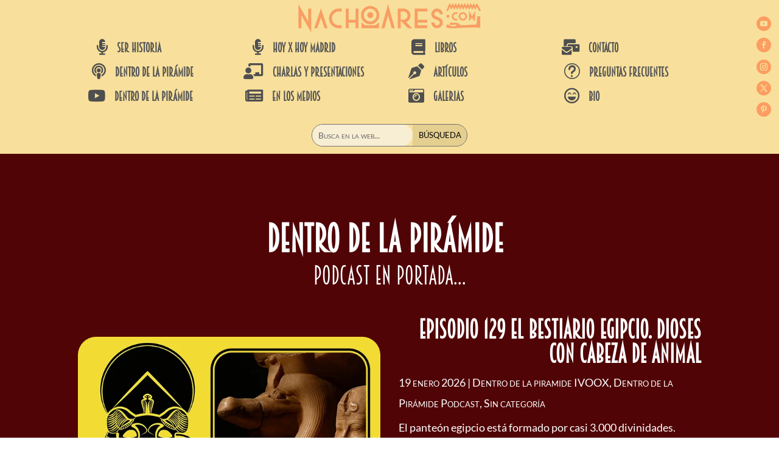

--- FILE ---
content_type: text/html; charset=UTF-8
request_url: https://nachoares.com/dentro-de-la-piramide-podcast/
body_size: 28095
content:



<!DOCTYPE html><html lang="es"><head><meta charset="UTF-8" /><meta http-equiv="X-UA-Compatible" content="IE=edge"><link rel="pingback" href="https://nachoares.com/xmlrpc.php" /> <script type="text/javascript">document.documentElement.className = 'js';</script> <link rel="preconnect" href="https://fonts.gstatic.com" crossorigin /><style id="et-divi-userfonts">@font-face { font-family: "00 - Beamcatcher"; font-display: swap;  src: url("http://nachoares.com/wp-content/uploads/et-fonts/breamcatcher.ttf") format("truetype"); }@font-face { font-family: "000-Niza Regular"; font-display: swap;  src: url("http://nachoares.com/wp-content/uploads/et-fonts/Nizza_Regular_Free_For_Personal_Use.ttf") format("truetype"); }</style><meta name='robots' content='index, follow, max-image-preview:large, max-snippet:-1, max-video-preview:-1' /> <!-- This site is optimized with the Yoast SEO plugin v23.7 - https://yoast.com/wordpress/plugins/seo/ --><link media="all" href="https://nachoares.com/wp-content/cache/autoptimize/css/autoptimize_d186555d07726b3ab9545e04f13e0190.css" rel="stylesheet"><title>Dentro de la pirámide | Podcast | Web Oficial de Nacho Ares</title><meta name="description" content="El antiguo Egipto en mi podcast más personal: Dentro de la pirámide. La historia y cultura egipcias contadas como nunca habías escuchado." /><link rel="canonical" href="https://nachoares.com/dentro-de-la-piramide-podcast/" /><meta property="og:locale" content="es_ES" /><meta property="og:type" content="article" /><meta property="og:title" content="Dentro de la pirámide | Podcast | Web Oficial de Nacho Ares" /><meta property="og:description" content="El antiguo Egipto en mi podcast más personal: Dentro de la pirámide. La historia y cultura egipcias contadas como nunca habías escuchado." /><meta property="og:url" content="https://nachoares.com/dentro-de-la-piramide-podcast/" /><meta property="og:site_name" content="Web Oficial de Nacho Ares" /><meta property="article:modified_time" content="2020-11-17T19:24:24+00:00" /><meta property="og:image" content="http://nachoares.com/wp-content/uploads/2018/08/logo_nacho_ares.png" /><meta name="twitter:card" content="summary_large_image" /><meta name="twitter:site" content="@NachoAres" /> <script type="application/ld+json" class="yoast-schema-graph">{"@context":"https://schema.org","@graph":[{"@type":"WebPage","@id":"https://nachoares.com/dentro-de-la-piramide-podcast/","url":"https://nachoares.com/dentro-de-la-piramide-podcast/","name":"Dentro de la pirámide | Podcast | Web Oficial de Nacho Ares","isPartOf":{"@id":"https://nachoares.com/#website"},"datePublished":"2020-07-13T14:08:22+00:00","dateModified":"2020-11-17T19:24:24+00:00","description":"El antiguo Egipto en mi podcast más personal: Dentro de la pirámide. La historia y cultura egipcias contadas como nunca habías escuchado.","breadcrumb":{"@id":"https://nachoares.com/dentro-de-la-piramide-podcast/#breadcrumb"},"inLanguage":"es","potentialAction":[{"@type":"ReadAction","target":["https://nachoares.com/dentro-de-la-piramide-podcast/"]}]},{"@type":"BreadcrumbList","@id":"https://nachoares.com/dentro-de-la-piramide-podcast/#breadcrumb","itemListElement":[{"@type":"ListItem","position":1,"name":"Portada","item":"https://nachoares.com/"},{"@type":"ListItem","position":2,"name":"Portada &#8211; Dentro de la pirámide &#8211; Podcast"}]},{"@type":"WebSite","@id":"https://nachoares.com/#website","url":"https://nachoares.com/","name":"Web Oficial de Nacho Ares","description":"NachoAres.com | Web Oficial de Nacho Ares","publisher":{"@id":"https://nachoares.com/#/schema/person/760689446e0f73fbdc103d8aa169005f"},"potentialAction":[{"@type":"SearchAction","target":{"@type":"EntryPoint","urlTemplate":"https://nachoares.com/?s={search_term_string}"},"query-input":{"@type":"PropertyValueSpecification","valueRequired":true,"valueName":"search_term_string"}}],"inLanguage":"es"},{"@type":["Person","Organization"],"@id":"https://nachoares.com/#/schema/person/760689446e0f73fbdc103d8aa169005f","name":"Nacho Ares","image":{"@type":"ImageObject","inLanguage":"es","@id":"https://nachoares.com/#/schema/person/image/","url":"http://nachoares.com/wp-content/uploads/2020/06/nachoarescomlogo_1200.gif","contentUrl":"http://nachoares.com/wp-content/uploads/2020/06/nachoarescomlogo_1200.gif","width":1200,"height":219,"caption":"Nacho Ares"},"logo":{"@id":"https://nachoares.com/#/schema/person/image/"}}]}</script> <!-- / Yoast SEO plugin. --><link rel='dns-prefetch' href='//static.addtoany.com' /><link rel="alternate" type="application/rss+xml" title="Web Oficial de Nacho Ares &raquo; Feed" href="https://nachoares.com/feed/" /><meta content="Nacho Ares DIVI v.1.0" name="generator"/> <script type="text/javascript" id="addtoany-core-js-before">/* <![CDATA[ */
window.a2a_config=window.a2a_config||{};a2a_config.callbacks=[];a2a_config.overlays=[];a2a_config.templates={};a2a_localize = {
	Share: "Compartir",
	Save: "Guardar",
	Subscribe: "Suscribir",
	Email: "Correo electrónico",
	Bookmark: "Marcador",
	ShowAll: "Mostrar todo",
	ShowLess: "Mostrar menos",
	FindServices: "Encontrar servicio(s)",
	FindAnyServiceToAddTo: "Encuentra al instante cualquier servicio para añadir a",
	PoweredBy: "Funciona con",
	ShareViaEmail: "Compartir por correo electrónico",
	SubscribeViaEmail: "Suscribirse a través de correo electrónico",
	BookmarkInYourBrowser: "Añadir a marcadores de tu navegador",
	BookmarkInstructions: "Presiona «Ctrl+D» o «\u2318+D» para añadir esta página a marcadores",
	AddToYourFavorites: "Añadir a tus favoritos",
	SendFromWebOrProgram: "Enviar desde cualquier dirección o programa de correo electrónico ",
	EmailProgram: "Programa de correo electrónico",
	More: "Más&#8230;",
	ThanksForSharing: "¡Gracias por compartir!",
	ThanksForFollowing: "¡Gracias por seguirnos!"
};
/* ]]> */</script> <script type="text/javascript" defer src="https://static.addtoany.com/menu/page.js" id="addtoany-core-js"></script> <script type="text/javascript" src="https://nachoares.com/wp-includes/js/jquery/jquery.min.js?ver=3.7.1" id="jquery-core-js"></script> <script type="text/javascript" src="https://nachoares.com/wp-includes/js/jquery/jquery-migrate.min.js?ver=3.4.1" id="jquery-migrate-js"></script> <link rel="https://api.w.org/" href="https://nachoares.com/wp-json/" /><link rel="alternate" type="application/json" href="https://nachoares.com/wp-json/wp/v2/pages/239736" /><link rel="EditURI" type="application/rsd+xml" title="RSD" href="https://nachoares.com/xmlrpc.php?rsd" /><meta name="generator" content="WordPress 6.5" /><link rel='shortlink' href='https://nachoares.com/?p=239736' /><link rel="alternate" type="application/json+oembed" href="https://nachoares.com/wp-json/oembed/1.0/embed?url=https%3A%2F%2Fnachoares.com%2Fdentro-de-la-piramide-podcast%2F" /><link rel="alternate" type="text/xml+oembed" href="https://nachoares.com/wp-json/oembed/1.0/embed?url=https%3A%2F%2Fnachoares.com%2Fdentro-de-la-piramide-podcast%2F&#038;format=xml" /><meta name="viewport" content="width=device-width, initial-scale=1.0, maximum-scale=1.0, user-scalable=0" /> <script>(function($) {
    $(document).ready(function() {
        $(window).resize(function() {
            $('.igualar-alturas').each(function() {
                equalise_articles($(this));
            });
        });

        $('.igualar-alturas').each(function() {
            var blog = $(this);

            equalise_articles($(this));

            var observer = new MutationObserver(function(mutations) {
                equalise_articles(blog);
            });
            
            var config = {
                subtree: true,
                childList: true 
            };

            observer.observe(blog[0], config);
        });

        function equalise_articles(blog) {
            var articles = blog.find('article');
            var heights = [];
            
            articles.each(function() {
                var height = 0;
                height += ($(this).find('.et_pb_image_container, .et_main_video_container').length != 0) ? $(this).find('.et_pb_image_container, .et_main_video_container').outerHeight(true) : 0;
                height += $(this).find('.entry-title').outerHeight(true);
                height += ($(this).find('.post-meta').length != 0) ? $(this).find('.post-meta').outerHeight(true) : 0; 
                height += ($(this).find('.post-content').length != 0) ? $(this).find('.post-content').outerHeight(true) : 0;    

                heights.push(height);
            });

            var max_height = Math.max.apply(Math,heights); 

            articles.each(function() {
                $(this).height(max_height);
            });
        }

        $(document).ajaxComplete(function() {
            $('.et_blog_grid_equal_height').imagesLoaded().then(function() {
                $('.et_blog_grid_equal_height').each(function(){
                    equalise_articles($(this));
                });
            });
        });

        $.fn.imagesLoaded = function() {
            var $imgs = this.find('img[src!=""]');
            var dfds = [];

            if (!$imgs.length) {
                return $.Deferred().resolve().promise();
            }            

            $imgs.each(function(){
                var dfd = $.Deferred();
                dfds.push(dfd);
                var img = new Image();

                img.onload = function() {
                    dfd.resolve();
                };

                img.onerror = function() {
                    dfd.resolve(); 
                };

                img.src = this.src;
            });

            return $.when.apply($, dfds);
        }
    });
})(jQuery);</script> <script type="text/javascript">(function($) {
$(document).ready(function() {
var newVal = 'VER MÁS ⇒';
$('.more-link').html( newVal );
});
})(jQuery);</script> <script type="text/javascript">(function($) {
$(document).ready(function() {
var newVal = 'VER MÁS ⇒';
$('.et_pb_more_button').html( newVal );
});
})(jQuery);</script> <link rel="icon" href="https://nachoares.com/wp-content/uploads/2020/10/cropped-Logo-circular-nacho-ares-web-oficial-32x32.png" sizes="32x32" /><link rel="icon" href="https://nachoares.com/wp-content/uploads/2020/10/cropped-Logo-circular-nacho-ares-web-oficial-192x192.png" sizes="192x192" /><link rel="apple-touch-icon" href="https://nachoares.com/wp-content/uploads/2020/10/cropped-Logo-circular-nacho-ares-web-oficial-180x180.png" /><meta name="msapplication-TileImage" content="https://nachoares.com/wp-content/uploads/2020/10/cropped-Logo-circular-nacho-ares-web-oficial-270x270.png" /></head><body class="page-template-default page page-id-239736 custom-background et-tb-has-template et-tb-has-header et-tb-has-footer et_pb_button_helper_class et_cover_background et_pb_gutter osx et_pb_gutters1 et_pb_pagebuilder_layout et_smooth_scroll et_no_sidebar et_divi_theme et-db"><div id="page-container"><div id="et-boc" class="et-boc"><header class="et-l et-l--header"><div class="et_builder_inner_content et_pb_gutters3"><div id="menu-ppal" class="et_pb_section et_pb_section_0_tb_header menu-ppal et_pb_with_background et_section_regular et_pb_section--with-menu" ><div class="et_pb_row et_pb_row_0_tb_header et_pb_gutters3 et_pb_row--with-menu"><div class="et_pb_column et_pb_column_4_4 et_pb_column_0_tb_header  et_pb_css_mix_blend_mode_passthrough et-last-child et_pb_column--with-menu"><div class="et_pb_module et_pb_image et_pb_image_0_tb_header"> <a href="http://nachoares.com"><span class="et_pb_image_wrap "><noscript><img decoding="async" width="300" height="48" src="http://nachoares.com/wp-content/uploads/2020/10/nacho-ares-com-web-oficial-logo.png" alt="Web Oficial de Nacho Ares" title="Web Oficial de Nacho Ares" class="wp-image-242174" /></noscript><img decoding="async" width="300" height="48" src='data:image/svg+xml,%3Csvg%20xmlns=%22http://www.w3.org/2000/svg%22%20viewBox=%220%200%20300%2048%22%3E%3C/svg%3E' data-src="http://nachoares.com/wp-content/uploads/2020/10/nacho-ares-com-web-oficial-logo.png" alt="Web Oficial de Nacho Ares" title="Web Oficial de Nacho Ares" class="lazyload wp-image-242174" /></span></a></div><div class="et_pb_with_border et_pb_module et_pb_menu et_pb_menu_0_tb_header et_pb_sticky_module et_pb_bg_layout_light  et_pb_text_align_left et_dropdown_animation_fade et_pb_menu--without-logo et_pb_menu--style-centered"><div class="et_pb_menu_inner_container clearfix"><div class="et_pb_menu__wrap"><div class="et_pb_menu__menu"><nav class="et-menu-nav"><ul id="menu-menu2020" class="et-menu nav"><li class="et_pb_menu_page_id-239885 menu-item menu-item-type-custom menu-item-object-custom menu-item-home menu-item-239885"><a href="http://nachoares.com">INICIO</a></li><li class="et_pb_menu_page_id-239784 menu-item menu-item-type-post_type menu-item-object-page menu-item-239809"><a href="https://nachoares.com/ser-historia/">Ser Historia</a></li><li class="et_pb_menu_page_id-11401 menu-item menu-item-type-post_type menu-item-object-page menu-item-239749"><a href="https://nachoares.com/dentro-de-la-piramide-video/">Dentro de la pirámide YouTube</a></li><li class="et_pb_menu_page_id-239736 menu-item menu-item-type-post_type menu-item-object-page current-menu-item page_item page-item-239736 current_page_item menu-item-239748"><a href="https://nachoares.com/dentro-de-la-piramide-podcast/" aria-current="page">Dentro de la pirámide Podcast</a></li><li class="et_pb_menu_page_id--404 menu-item menu-item-type-post_type_archive menu-item-object-hxh_madrid menu-item-241977"><a href="https://nachoares.com/hxh_madrid/">HxH Madrid</a></li><li class="et_pb_menu_page_id--229 menu-item menu-item-type-post_type_archive menu-item-object-libros menu-item-239864"><a href="https://nachoares.com/libros/">Libros</a></li><li class="et_pb_menu_page_id--162 menu-item menu-item-type-post_type_archive menu-item-object-articulos menu-item-239865"><a href="https://nachoares.com/articulos/">Artículos</a></li><li class="et_pb_menu_page_id--270 menu-item menu-item-type-post_type_archive menu-item-object-galerias menu-item-241978"><a href="https://nachoares.com/galerias/">Galerías</a></li><li class="et_pb_menu_page_id-1772 menu-item menu-item-type-taxonomy menu-item-object-category menu-item-241980"><a href="https://nachoares.com/seccion/charlas-y-presentaciones/">Charlas y Presentaciones</a></li><li class="et_pb_menu_page_id-275 menu-item menu-item-type-taxonomy menu-item-object-category menu-item-241979"><a href="https://nachoares.com/seccion/en-los-medios/">En los medios</a></li><li class="et_pb_menu_page_id-2885 menu-item menu-item-type-post_type menu-item-object-page menu-item-239750"><a href="https://nachoares.com/contacto/">Contacto</a></li><li class="et_pb_menu_page_id-245984 menu-item menu-item-type-post_type menu-item-object-page menu-item-245995"><a href="https://nachoares.com/preguntas-frecuentes/">Preguntas Frecuentes</a></li><li class="et_pb_menu_page_id-18 menu-item menu-item-type-post_type menu-item-object-page menu-item-239861"><a href="https://nachoares.com/biografia/">Bio</a></li></ul></nav></div> <button type="button" class="et_pb_menu__icon et_pb_menu__search-button"></button><div class="et_mobile_nav_menu"><div class="mobile_nav closed"> <span class="mobile_menu_bar"></span></div></div></div><div class="et_pb_menu__search-container et_pb_menu__search-container--disabled"><div class="et_pb_menu__search"><form role="search" method="get" class="et_pb_menu__search-form" action="https://nachoares.com/"> <input type="search" class="et_pb_menu__search-input" placeholder="Buscar …" name="s" title="Buscar:" /></form> <button type="button" class="et_pb_menu__icon et_pb_menu__close-search-button"></button></div></div></div></div><div class="et_pb_with_border et_pb_module et_pb_search et_pb_search_0_tb_header et_pb_sticky_module  et_pb_text_align_left et_pb_bg_layout_light"><form role="search" method="get" class="et_pb_searchform" action="https://nachoares.com/"><div> <label class="screen-reader-text" for="s">Buscar:</label> <input type="text" name="s" placeholder="Busca en la web..." class="et_pb_s" /> <input type="hidden" name="et_pb_searchform_submit" value="et_search_proccess" /> <input type="submit" value="Búsqueda" class="et_pb_searchsubmit"></div></form></div></div></div><div class="et_pb_row et_pb_row_1_tb_header et_pb_gutters3"><div class="et_pb_column et_pb_column_4_4 et_pb_column_1_tb_header  et_pb_css_mix_blend_mode_passthrough et-last-child"><div class="et_pb_module et_pb_image et_pb_image_1_tb_header"> <a href="http://nachoares.com"><span class="et_pb_image_wrap "><noscript><img decoding="async" width="300" height="48" src="http://nachoares.com/wp-content/uploads/2020/10/nacho-ares-com-web-oficial-logo.png" alt="Web Oficial de Nacho Ares" title="Web Oficial de Nacho Ares" class="wp-image-242174" /></noscript><img decoding="async" width="300" height="48" src='data:image/svg+xml,%3Csvg%20xmlns=%22http://www.w3.org/2000/svg%22%20viewBox=%220%200%20300%2048%22%3E%3C/svg%3E' data-src="http://nachoares.com/wp-content/uploads/2020/10/nacho-ares-com-web-oficial-logo.png" alt="Web Oficial de Nacho Ares" title="Web Oficial de Nacho Ares" class="lazyload wp-image-242174" /></span></a></div></div></div><div class="et_pb_row et_pb_row_2_tb_header et_pb_gutters1"><div class="et_pb_column et_pb_column_1_4 et_pb_column_2_tb_header  et_pb_css_mix_blend_mode_passthrough"><div class="et_pb_module et_pb_blurb et_pb_blurb_0_tb_header et_clickable  et_pb_text_align_left  et_pb_blurb_position_left et_pb_bg_layout_light"><div class="et_pb_blurb_content"><div class="et_pb_main_blurb_image"><a href="https://nachoares.com/ser-historia/"><span class="et_pb_image_wrap"><span class="et-waypoint et_pb_animation_top et_pb_animation_top_tablet et_pb_animation_top_phone et-pb-icon"></span></span></a></div><div class="et_pb_blurb_container"><h3 class="et_pb_module_header"><a href="https://nachoares.com/ser-historia/">SER HISTORIA</a></h3></div></div></div><div class="et_pb_module et_pb_blurb et_pb_blurb_1_tb_header et_clickable  et_pb_text_align_left  et_pb_blurb_position_left et_pb_bg_layout_light"><div class="et_pb_blurb_content"><div class="et_pb_main_blurb_image"><a href="https://nachoares.com/dentro-de-la-piramide-podcast/"><span class="et_pb_image_wrap"><span class="et-waypoint et_pb_animation_top et_pb_animation_top_tablet et_pb_animation_top_phone et-pb-icon"></span></span></a></div><div class="et_pb_blurb_container"><h3 class="et_pb_module_header"><a href="https://nachoares.com/dentro-de-la-piramide-podcast/">DENTRO DE LA PIRÁMIDE</a></h3></div></div></div><div class="et_pb_module et_pb_blurb et_pb_blurb_2_tb_header et_clickable  et_pb_text_align_left  et_pb_blurb_position_left et_pb_bg_layout_light"><div class="et_pb_blurb_content"><div class="et_pb_main_blurb_image"><a href="https://nachoares.com/dentro-de-la-piramide-video/"><span class="et_pb_image_wrap"><span class="et-waypoint et_pb_animation_top et_pb_animation_top_tablet et_pb_animation_top_phone et-pb-icon"></span></span></a></div><div class="et_pb_blurb_container"><h3 class="et_pb_module_header"><a href="https://nachoares.com/dentro-de-la-piramide-video/">DENTRO DE LA PIRÁMIDE</a></h3></div></div></div></div><div class="et_pb_column et_pb_column_1_4 et_pb_column_3_tb_header  et_pb_css_mix_blend_mode_passthrough"><div class="et_pb_module et_pb_blurb et_pb_blurb_3_tb_header et_clickable  et_pb_text_align_left  et_pb_blurb_position_left et_pb_bg_layout_light"><div class="et_pb_blurb_content"><div class="et_pb_main_blurb_image"><a href="https://nachoares.com/hxh_madrid/"><span class="et_pb_image_wrap"><span class="et-waypoint et_pb_animation_top et_pb_animation_top_tablet et_pb_animation_top_phone et-pb-icon"></span></span></a></div><div class="et_pb_blurb_container"><h3 class="et_pb_module_header"><a href="https://nachoares.com/hxh_madrid/">HOY X HOY MADRID</a></h3></div></div></div><div class="et_pb_module et_pb_blurb et_pb_blurb_4_tb_header et_clickable  et_pb_text_align_left  et_pb_blurb_position_left et_pb_bg_layout_light"><div class="et_pb_blurb_content"><div class="et_pb_main_blurb_image"><a href="https://nachoares.com/seccion/charlas-y-presentaciones/"><span class="et_pb_image_wrap"><span class="et-waypoint et_pb_animation_top et_pb_animation_top_tablet et_pb_animation_top_phone et-pb-icon"></span></span></a></div><div class="et_pb_blurb_container"><h3 class="et_pb_module_header"><a href="https://nachoares.com/seccion/charlas-y-presentaciones/">CHARLAS Y PRESENTACIONES</a></h3></div></div></div><div class="et_pb_module et_pb_blurb et_pb_blurb_5_tb_header et_clickable  et_pb_text_align_left  et_pb_blurb_position_left et_pb_bg_layout_light"><div class="et_pb_blurb_content"><div class="et_pb_main_blurb_image"><a href="https://nachoares.com/seccion/en-los-medios/"><span class="et_pb_image_wrap"><span class="et-waypoint et_pb_animation_top et_pb_animation_top_tablet et_pb_animation_top_phone et-pb-icon"></span></span></a></div><div class="et_pb_blurb_container"><h3 class="et_pb_module_header"><a href="https://nachoares.com/seccion/en-los-medios/">EN LOS MEDIOS</a></h3></div></div></div></div><div class="et_pb_column et_pb_column_1_4 et_pb_column_4_tb_header  et_pb_css_mix_blend_mode_passthrough"><div class="et_pb_module et_pb_blurb et_pb_blurb_6_tb_header et_clickable  et_pb_text_align_left  et_pb_blurb_position_left et_pb_bg_layout_light"><div class="et_pb_blurb_content"><div class="et_pb_main_blurb_image"><a href="https://nachoares.com/libros/"><span class="et_pb_image_wrap"><span class="et-waypoint et_pb_animation_top et_pb_animation_top_tablet et_pb_animation_top_phone et-pb-icon"></span></span></a></div><div class="et_pb_blurb_container"><h3 class="et_pb_module_header"><a href="https://nachoares.com/libros/">LIBROS</a></h3></div></div></div><div class="et_pb_module et_pb_blurb et_pb_blurb_7_tb_header et_clickable  et_pb_text_align_left  et_pb_blurb_position_left et_pb_bg_layout_light"><div class="et_pb_blurb_content"><div class="et_pb_main_blurb_image"><a href="https://nachoares.com/articulos/"><span class="et_pb_image_wrap"><span class="et-waypoint et_pb_animation_top et_pb_animation_top_tablet et_pb_animation_top_phone et-pb-icon"></span></span></a></div><div class="et_pb_blurb_container"><h3 class="et_pb_module_header"><a href="https://nachoares.com/articulos/">ARTÍCULOS</a></h3></div></div></div><div class="et_pb_module et_pb_blurb et_pb_blurb_8_tb_header et_clickable  et_pb_text_align_left  et_pb_blurb_position_left et_pb_bg_layout_light"><div class="et_pb_blurb_content"><div class="et_pb_main_blurb_image"><a href="https://nachoares.com/galerias/"><span class="et_pb_image_wrap"><span class="et-waypoint et_pb_animation_top et_pb_animation_top_tablet et_pb_animation_top_phone et-pb-icon"></span></span></a></div><div class="et_pb_blurb_container"><h3 class="et_pb_module_header"><a href="https://nachoares.com/galerias/">GALERIAS</a></h3></div></div></div></div><div class="et_pb_column et_pb_column_1_4 et_pb_column_5_tb_header  et_pb_css_mix_blend_mode_passthrough et-last-child"><div class="et_pb_module et_pb_blurb et_pb_blurb_9_tb_header et_clickable  et_pb_text_align_left  et_pb_blurb_position_left et_pb_bg_layout_light"><div class="et_pb_blurb_content"><div class="et_pb_main_blurb_image"><a href="https://nachoares.com/contacto/"><span class="et_pb_image_wrap"><span class="et-waypoint et_pb_animation_top et_pb_animation_top_tablet et_pb_animation_top_phone et-pb-icon"></span></span></a></div><div class="et_pb_blurb_container"><h3 class="et_pb_module_header"><a href="https://nachoares.com/contacto/">CONTACTO</a></h3></div></div></div><div class="et_pb_module et_pb_blurb et_pb_blurb_10_tb_header et_clickable  et_pb_text_align_left  et_pb_blurb_position_left et_pb_bg_layout_light"><div class="et_pb_blurb_content"><div class="et_pb_main_blurb_image"><a href="https://nachoares.com/preguntas-frecuentes/"><span class="et_pb_image_wrap"><span class="et-waypoint et_pb_animation_top et_pb_animation_top_tablet et_pb_animation_top_phone et-pb-icon">t</span></span></a></div><div class="et_pb_blurb_container"><h3 class="et_pb_module_header"><a href="https://nachoares.com/preguntas-frecuentes/">Preguntas frecuentes</a></h3></div></div></div><div class="et_pb_module et_pb_blurb et_pb_blurb_11_tb_header et_clickable  et_pb_text_align_left  et_pb_blurb_position_left et_pb_bg_layout_light"><div class="et_pb_blurb_content"><div class="et_pb_main_blurb_image"><a href="https://nachoares.com/biografia/"><span class="et_pb_image_wrap"><span class="et-waypoint et_pb_animation_top et_pb_animation_top_tablet et_pb_animation_top_phone et-pb-icon"></span></span></a></div><div class="et_pb_blurb_container"><h3 class="et_pb_module_header"><a href="https://nachoares.com/biografia/">BIO</a></h3></div></div></div></div></div><div class="et_pb_row et_pb_row_3_tb_header et_pb_gutters3"><div class="et_pb_column et_pb_column_4_4 et_pb_column_6_tb_header  et_pb_css_mix_blend_mode_passthrough et-last-child"><div class="et_pb_with_border et_pb_module et_pb_search et_pb_search_1_tb_header et_pb_sticky_module  et_pb_text_align_left et_pb_bg_layout_light"><form role="search" method="get" class="et_pb_searchform" action="https://nachoares.com/"><div> <label class="screen-reader-text" for="s">Buscar:</label> <input type="text" name="s" placeholder="Busca en la web..." class="et_pb_s" /> <input type="hidden" name="et_pb_searchform_submit" value="et_search_proccess" /> <input type="submit" value="Búsqueda" class="et_pb_searchsubmit"></div></form></div></div></div><div class="et_pb_row et_pb_row_4_tb_header et_pb_gutters1"><div class="et_pb_column et_pb_column_4_4 et_pb_column_7_tb_header  et_pb_css_mix_blend_mode_passthrough et-last-child"><ul class="et_pb_module et_pb_social_media_follow et_pb_social_media_follow_0_tb_header clearfix  et_pb_text_align_right et_pb_bg_layout_light"><li
 class='et_pb_social_media_follow_network_0_tb_header et_pb_social_icon et_pb_social_network_link  et-social-youtube'><a
 href='https://bit.ly/2ZCXO7h'
 class='icon et_pb_with_border'
 title='Seguir en Youtube'
 target="_blank"><span
 class='et_pb_social_media_follow_network_name'
 aria-hidden='true'
 >Seguir</span></a></li><li
 class='et_pb_social_media_follow_network_1_tb_header et_pb_social_icon et_pb_social_network_link  et-social-facebook'><a
 href='https://bit.ly/3bg2g0s'
 class='icon et_pb_with_border'
 title='Seguir en Facebook'
 target="_blank"><span
 class='et_pb_social_media_follow_network_name'
 aria-hidden='true'
 >Seguir</span></a></li><li
 class='et_pb_social_media_follow_network_2_tb_header et_pb_social_icon et_pb_social_network_link  et-social-instagram'><a
 href='https://bit.ly/3cBc7yv'
 class='icon et_pb_with_border'
 title='Seguir en Instagram'
 target="_blank"><span
 class='et_pb_social_media_follow_network_name'
 aria-hidden='true'
 >Seguir</span></a></li><li
 class='et_pb_social_media_follow_network_3_tb_header et_pb_social_icon et_pb_social_network_link  et-social-twitter'><a
 href='https://bit.ly/333dUsV'
 class='icon et_pb_with_border'
 title='Seguir en X'
 target="_blank"><span
 class='et_pb_social_media_follow_network_name'
 aria-hidden='true'
 >Seguir</span></a></li><li
 class='et_pb_social_media_follow_network_4_tb_header et_pb_social_icon et_pb_social_network_link  et-social-pinterest'><a
 href='https://bit.ly/3iKtfn2'
 class='icon et_pb_with_border'
 title='Seguir en Pinterest'
 target="_blank"><span
 class='et_pb_social_media_follow_network_name'
 aria-hidden='true'
 >Seguir</span></a></li></ul></div></div></div></div></header><div id="et-main-area"><div id="main-content"><article id="post-239736" class="post-239736 page type-page status-publish hentry"><div class="entry-content"><div class="et-l et-l--post"><div class="et_builder_inner_content et_pb_gutters1"><div class="et_pb_section et_pb_section_0 et_section_regular" ><div class="et_pb_row et_pb_row_0"><div class="et_pb_column et_pb_column_4_4 et_pb_column_0  et_pb_css_mix_blend_mode_passthrough et-last-child"><div class="et_pb_module et_pb_code et_pb_code_0"><div class="et_pb_code_inner"></div></div></div></div></div><div class="et_pb_section et_pb_section_1 et_pb_with_background et_section_regular section_has_divider et_pb_bottom_divider" ><div class="et_pb_row et_pb_row_1 et_pb_equal_columns et_pb_gutters1"><div class="et_pb_column et_pb_column_4_4 et_pb_column_1  et_pb_css_mix_blend_mode_passthrough et-last-child"><div class="et_pb_module et_pb_text et_pb_text_0  et_pb_text_align_left et_pb_bg_layout_light"><div class="et_pb_text_inner"><h1 style="text-align: center;">DENTRO DE LA PIRÁMIDE<span class="dashicons dashicons-microphone"></span></h1><h2 style="text-align: center;">podcast en Portada&#8230;</h2></div></div></div></div><div class="et_pb_row et_pb_row_2 et_pb_equal_columns et_pb_gutters2"><div class="et_pb_column et_pb_column_1_2 et_pb_column_2  et_pb_css_mix_blend_mode_passthrough"><div id="ddlp-imagen" class="et_pb_module et_pb_blog_0 ddlp-imagen et_animated et_pb_posts et_pb_bg_layout_light "><div class="et_pb_ajax_pagination_container"><article id="post-247275" class="et_pb_post clearfix et_pb_blog_item_0_0 post-247275 ddlp_podcast type-ddlp_podcast status-publish format-standard has-post-thumbnail hentry category-dentro-de-la-piramide-ivoox category-dentro-de-la-piramide-podcast category-sin-categoria tag-anubis tag-bestiario tag-dioses-animales tag-hathor tag-religion-egipcia tag-thot post"> <a href="https://nachoares.com/ddlp_podcast/el-bestiario-egipcio/" class="entry-featured-image-url"><img fetchpriority="high" decoding="async" src="https://nachoares.com/wp-content/uploads/2025/12/129-ddlp-dioses-animales.jpg" alt="Episodio 129 El bestiario egipcio. Dioses con cabeza de animal" class="" width="1080" height="675" srcset="https://nachoares.com/wp-content/uploads/2025/12/129-ddlp-dioses-animales.jpg 1080w, https://nachoares.com/wp-content/uploads/2025/12/129-ddlp-dioses-animales-480x291.jpg 480w" sizes="(min-width: 0px) and (max-width: 480px) 480px, (min-width: 481px) 1080px, 100vw" /></a><h2 class="entry-title"><a href="https://nachoares.com/ddlp_podcast/el-bestiario-egipcio/">Episodio 129 El bestiario egipcio. Dioses con cabeza de animal</a></h2><div class="post-content"><div class="post-content-inner et_multi_view_hidden"><p>El panteón egipcio está formado por casi 3.000 divinidades. Muchas de ellas son dioses que toman de la naturaleza los rasgos de varios animales como halcones, babuinos, cocodrilos, chacales, etc. ¿Cuál es la razón por la que los egipcios "animalizaron" su panteón?...</p></div></div></article></div></div></div><div class="et_pb_column et_pb_column_1_2 et_pb_column_3  et_pb_css_mix_blend_mode_passthrough et-last-child"><div class="et_pb_module et_pb_blog_1 et_animated et_pb_posts et_pb_bg_layout_dark "><div class="et_pb_ajax_pagination_container"><article id="post-247275" class="et_pb_post clearfix et_pb_no_thumb et_pb_blog_item_1_0 post-247275 ddlp_podcast type-ddlp_podcast status-publish format-standard has-post-thumbnail hentry category-dentro-de-la-piramide-ivoox category-dentro-de-la-piramide-podcast category-sin-categoria tag-anubis tag-bestiario tag-dioses-animales tag-hathor tag-religion-egipcia tag-thot post"><h1 class="entry-title"><a href="https://nachoares.com/ddlp_podcast/el-bestiario-egipcio/">Episodio 129 El bestiario egipcio. Dioses con cabeza de animal</a></h1><p class="post-meta"><span class="published">19 enero 2026</span> | <a href="https://nachoares.com/seccion/dentro-de-la-piramide-podcast/dentro-de-la-piramide-ivoox/" rel="tag">Dentro de la piramide IVOOX</a>, <a href="https://nachoares.com/seccion/dentro-de-la-piramide-podcast/" rel="tag">Dentro de la Pirámide Podcast</a>, <a href="https://nachoares.com/seccion/sin-categoria/" rel="tag">Sin categoría</a></p><div class="post-content"><div class="post-content-inner"><p>El panteón egipcio está formado por casi 3.000 divinidades. Muchas de ellas son dioses que toman de la naturaleza los rasgos de varios animales como halcones, babuinos, cocodrilos, chacales, etc. ¿Cuál es la razón por la que los egipcios "animalizaron" su panteón?...</p></div><a href="https://nachoares.com/ddlp_podcast/el-bestiario-egipcio/" class="more-link">leer más</a></div></article></div></div></div></div><div class="et_pb_bottom_inside_divider et-no-transition"></div></div><div class="et_pb_section et_pb_section_2 et_pb_with_background et_section_regular section_has_divider et_pb_bottom_divider" ><div class="et_pb_row et_pb_row_3 et_pb_equal_columns et_pb_gutters2"><div class="et_pb_column et_pb_column_4_4 et_pb_column_4  et_pb_css_mix_blend_mode_passthrough et-last-child"><div class="et_pb_module et_pb_text et_pb_text_1  et_pb_text_align_left et_pb_bg_layout_light"><div class="et_pb_text_inner"><h1 style="text-align: center;">EXPLORA los podcasts &#8230;</h1></div></div><div class="et_pb_with_border et_pb_module et_pb_blog_2 igualar-alturas et_pb_blog_grid_wrapper et_pb_bg_layout_light"><div class="et_pb_blog_grid clearfix "><div class="et_pb_ajax_pagination_container"><div class="et_pb_salvattore_content" data-columns><article id="post-247237" class="et_pb_post clearfix et_pb_blog_item_2_0 post-247237 ddlp_podcast type-ddlp_podcast status-publish format-standard has-post-thumbnail hentry category-dentro-de-la-piramide-ivoox category-dentro-de-la-piramide-podcast category-sin-categoria tag-akhenaton tag-akhetaton tag-amarna tag-nefertiti post"><div class="et_pb_image_container"><a href="https://nachoares.com/ddlp_podcast/la-epoca-de-amarna/" class="entry-featured-image-url"><noscript><img decoding="async" src="https://nachoares.com/wp-content/uploads/2025/12/127-ddlp-Amarna-400x250.jpg" alt="Episodio 128 La época de Amarna" class="" srcset="https://nachoares.com/wp-content/uploads/2025/12/127-ddlp-Amarna.jpg 479w, https://nachoares.com/wp-content/uploads/2025/12/127-ddlp-Amarna-400x250.jpg 480w " sizes="(max-width:479px) 479px, 100vw "  width="400" height="250" /></noscript><img decoding="async" src='data:image/svg+xml,%3Csvg%20xmlns=%22http://www.w3.org/2000/svg%22%20viewBox=%220%200%20400%20250%22%3E%3C/svg%3E' data-src="https://nachoares.com/wp-content/uploads/2025/12/127-ddlp-Amarna-400x250.jpg" alt="Episodio 128 La época de Amarna" class="lazyload " data-srcset="https://nachoares.com/wp-content/uploads/2025/12/127-ddlp-Amarna.jpg 479w, https://nachoares.com/wp-content/uploads/2025/12/127-ddlp-Amarna-400x250.jpg 480w " data-sizes="(max-width:479px) 479px, 100vw "  width="400" height="250" /></a></div><h2 class="entry-title"><a href="https://nachoares.com/ddlp_podcast/la-epoca-de-amarna/">Episodio 128 La época de Amarna</a></h2><div class="post-content"><div class="post-content-inner"><p>Los diecisiete años del reinado de Akhenaton están marcados por infinidad de lagunas. El culto al disco solar de Atón, la figura de la misteriosa...</p></div></div></article><article id="post-247245" class="et_pb_post clearfix et_pb_blog_item_2_1 post-247245 ddlp_podcast type-ddlp_podcast status-publish format-standard has-post-thumbnail hentry category-dentro-de-la-piramide-ivoox category-dentro-de-la-piramide-podcast category-sin-categoria tag-akhenaton tag-akhetaton tag-amarna tag-nefertiti post"><div class="et_pb_image_container"><a href="https://nachoares.com/ddlp_podcast/scanpyramids/" class="entry-featured-image-url"><noscript><img decoding="async" src="https://nachoares.com/wp-content/uploads/2025/12/127-ddlp-ScanPyramids-400x250.jpg" alt="Episodio 127 ScanPyramids y la búsqueda del secreto de la Gran Pirámide" class="" srcset="https://nachoares.com/wp-content/uploads/2025/12/127-ddlp-ScanPyramids.jpg 479w, https://nachoares.com/wp-content/uploads/2025/12/127-ddlp-ScanPyramids-400x250.jpg 480w " sizes="(max-width:479px) 479px, 100vw "  width="400" height="250" /></noscript><img decoding="async" src='data:image/svg+xml,%3Csvg%20xmlns=%22http://www.w3.org/2000/svg%22%20viewBox=%220%200%20400%20250%22%3E%3C/svg%3E' data-src="https://nachoares.com/wp-content/uploads/2025/12/127-ddlp-ScanPyramids-400x250.jpg" alt="Episodio 127 ScanPyramids y la búsqueda del secreto de la Gran Pirámide" class="lazyload " data-srcset="https://nachoares.com/wp-content/uploads/2025/12/127-ddlp-ScanPyramids.jpg 479w, https://nachoares.com/wp-content/uploads/2025/12/127-ddlp-ScanPyramids-400x250.jpg 480w " data-sizes="(max-width:479px) 479px, 100vw "  width="400" height="250" /></a></div><h2 class="entry-title"><a href="https://nachoares.com/ddlp_podcast/scanpyramids/">Episodio 127 ScanPyramids y la búsqueda del secreto de la Gran Pirámide</a></h2><div class="post-content"><div class="post-content-inner"><p>Zahi Hawass anunció hace unas semanas que en 2026 se explorará el vacío encontrado en la parte superior de la Gran Galería en la Gran Pirámide. El...</p></div></div></article><article id="post-247231" class="et_pb_post clearfix et_pb_blog_item_2_2 post-247231 ddlp_podcast type-ddlp_podcast status-publish format-standard has-post-thumbnail hentry category-dentro-de-la-piramide-ivoox category-dentro-de-la-piramide-podcast category-sin-categoria tag-ciencia tag-ingenieria tag-medicina tag-mitologia tag-piramides post"><div class="et_pb_image_container"><a href="https://nachoares.com/ddlp_podcast/la-ciencia-en-el-antiguo-egipto/" class="entry-featured-image-url"><noscript><img decoding="async" src="https://nachoares.com/wp-content/uploads/2025/11/126-ddlp-Ciencia-400x250.jpg" alt="Episodio 126 La ciencia en el antiguo Egipto" class="" srcset="https://nachoares.com/wp-content/uploads/2025/11/126-ddlp-Ciencia.jpg 479w, https://nachoares.com/wp-content/uploads/2025/11/126-ddlp-Ciencia-400x250.jpg 480w " sizes="(max-width:479px) 479px, 100vw "  width="400" height="250" /></noscript><img decoding="async" src='data:image/svg+xml,%3Csvg%20xmlns=%22http://www.w3.org/2000/svg%22%20viewBox=%220%200%20400%20250%22%3E%3C/svg%3E' data-src="https://nachoares.com/wp-content/uploads/2025/11/126-ddlp-Ciencia-400x250.jpg" alt="Episodio 126 La ciencia en el antiguo Egipto" class="lazyload " data-srcset="https://nachoares.com/wp-content/uploads/2025/11/126-ddlp-Ciencia.jpg 479w, https://nachoares.com/wp-content/uploads/2025/11/126-ddlp-Ciencia-400x250.jpg 480w " data-sizes="(max-width:479px) 479px, 100vw "  width="400" height="250" /></a></div><h2 class="entry-title"><a href="https://nachoares.com/ddlp_podcast/la-ciencia-en-el-antiguo-egipto/">Episodio 126 La ciencia en el antiguo Egipto</a></h2><div class="post-content"><div class="post-content-inner"><p>Uno de los aspectos más evidentes en el que los antiguos egipcios estuvieron avanzados con relación a otras culturas contemporáneas es la ciencia....</p></div></div></article><article id="post-247198" class="et_pb_post clearfix et_pb_blog_item_2_3 post-247198 ddlp_podcast type-ddlp_podcast status-publish format-standard has-post-thumbnail hentry category-dentro-de-la-piramide-ivoox category-dentro-de-la-piramide-podcast category-sin-categoria tag-gem tag-gran-museo-egipcio tag-tutankhamon post"><div class="et_pb_image_container"><a href="https://nachoares.com/ddlp_podcast/la-inauguracion-del-gem/" class="entry-featured-image-url"><noscript><img decoding="async" src="https://nachoares.com/wp-content/uploads/2025/11/125-ddlp-Inauguracion-GEM-400x250.jpg" alt="Episodio 125 La inauguración del GEM" class="" srcset="https://nachoares.com/wp-content/uploads/2025/11/125-ddlp-Inauguracion-GEM.jpg 479w, https://nachoares.com/wp-content/uploads/2025/11/125-ddlp-Inauguracion-GEM-400x250.jpg 480w " sizes="(max-width:479px) 479px, 100vw "  width="400" height="250" /></noscript><img decoding="async" src='data:image/svg+xml,%3Csvg%20xmlns=%22http://www.w3.org/2000/svg%22%20viewBox=%220%200%20400%20250%22%3E%3C/svg%3E' data-src="https://nachoares.com/wp-content/uploads/2025/11/125-ddlp-Inauguracion-GEM-400x250.jpg" alt="Episodio 125 La inauguración del GEM" class="lazyload " data-srcset="https://nachoares.com/wp-content/uploads/2025/11/125-ddlp-Inauguracion-GEM.jpg 479w, https://nachoares.com/wp-content/uploads/2025/11/125-ddlp-Inauguracion-GEM-400x250.jpg 480w " data-sizes="(max-width:479px) 479px, 100vw "  width="400" height="250" /></a></div><h2 class="entry-title"><a href="https://nachoares.com/ddlp_podcast/la-inauguracion-del-gem/">Episodio 125 La inauguración del GEM</a></h2><div class="post-content"><div class="post-content-inner"><p>El 1 de noviembre de 2025 se inauguró, por fin, el Gran Museo Egipcio. Después de casi 25 años de trabajo abrió sus puertas el mayor museo del mundo...</p></div></div></article><article id="post-247177" class="et_pb_post clearfix et_pb_blog_item_2_4 post-247177 ddlp_podcast type-ddlp_podcast status-publish format-standard has-post-thumbnail hentry category-dentro-de-la-piramide-ivoox category-dentro-de-la-piramide-podcast category-sin-categoria tag-gran-museo-egipcio tag-howard-carter tag-tutankhamon tag-tutanmania tag-tutmania post"><div class="et_pb_image_container"><a href="https://nachoares.com/ddlp_podcast/tutanmania-el-regreso-de-tutankhamon/" class="entry-featured-image-url"><noscript><img decoding="async" src="https://nachoares.com/wp-content/uploads/2025/10/124-ddlp-Tutanmania-400x250.jpg" alt="Episodio 124 | Tutanmanía. El regreso de Tutankhamón" class="" srcset="https://nachoares.com/wp-content/uploads/2025/10/124-ddlp-Tutanmania.jpg 479w, https://nachoares.com/wp-content/uploads/2025/10/124-ddlp-Tutanmania-400x250.jpg 480w " sizes="(max-width:479px) 479px, 100vw "  width="400" height="250" /></noscript><img decoding="async" src='data:image/svg+xml,%3Csvg%20xmlns=%22http://www.w3.org/2000/svg%22%20viewBox=%220%200%20400%20250%22%3E%3C/svg%3E' data-src="https://nachoares.com/wp-content/uploads/2025/10/124-ddlp-Tutanmania-400x250.jpg" alt="Episodio 124 | Tutanmanía. El regreso de Tutankhamón" class="lazyload " data-srcset="https://nachoares.com/wp-content/uploads/2025/10/124-ddlp-Tutanmania.jpg 479w, https://nachoares.com/wp-content/uploads/2025/10/124-ddlp-Tutanmania-400x250.jpg 480w " data-sizes="(max-width:479px) 479px, 100vw "  width="400" height="250" /></a></div><h2 class="entry-title"><a href="https://nachoares.com/ddlp_podcast/tutanmania-el-regreso-de-tutankhamon/">Episodio 124 | Tutanmanía. El regreso de Tutankhamón</a></h2><div class="post-content"><div class="post-content-inner"><p>Desde que se descubrió la tumba de Tutankhamón el 4 de noviembre de 1922 por parte de Howard Carter, la imagen del Faraón Niño no ha dejado de...</p></div></div></article><article id="post-247170" class="et_pb_post clearfix et_pb_blog_item_2_5 post-247170 ddlp_podcast type-ddlp_podcast status-publish format-standard has-post-thumbnail hentry category-dentro-de-la-piramide-ivoox category-dentro-de-la-piramide-podcast category-sin-categoria tag-arquitectura-sagrada tag-schwaller-de-lubicz tag-templo-de-luxor post"><div class="et_pb_image_container"><a href="https://nachoares.com/ddlp_podcast/arquitectura-sagrada/" class="entry-featured-image-url"><noscript><img decoding="async" src="https://nachoares.com/wp-content/uploads/2025/10/123-ddlp-Arquitecura-sagrada-400x250.jpg" alt="Episodio 123 | Arquitectura sagrada" class="" srcset="https://nachoares.com/wp-content/uploads/2025/10/123-ddlp-Arquitecura-sagrada.jpg 479w, https://nachoares.com/wp-content/uploads/2025/10/123-ddlp-Arquitecura-sagrada-400x250.jpg 480w " sizes="(max-width:479px) 479px, 100vw "  width="400" height="250" /></noscript><img decoding="async" src='data:image/svg+xml,%3Csvg%20xmlns=%22http://www.w3.org/2000/svg%22%20viewBox=%220%200%20400%20250%22%3E%3C/svg%3E' data-src="https://nachoares.com/wp-content/uploads/2025/10/123-ddlp-Arquitecura-sagrada-400x250.jpg" alt="Episodio 123 | Arquitectura sagrada" class="lazyload " data-srcset="https://nachoares.com/wp-content/uploads/2025/10/123-ddlp-Arquitecura-sagrada.jpg 479w, https://nachoares.com/wp-content/uploads/2025/10/123-ddlp-Arquitecura-sagrada-400x250.jpg 480w " data-sizes="(max-width:479px) 479px, 100vw "  width="400" height="250" /></a></div><h2 class="entry-title"><a href="https://nachoares.com/ddlp_podcast/arquitectura-sagrada/">Episodio 123 | Arquitectura sagrada</a></h2><div class="post-content"><div class="post-content-inner"><p>Ya dedicamos un podcast a la parte más física de los templos. Hoy queremos profundizar en su simbolismo y sacralidad. Personajes como René Adolphe...</p></div></div></article><article id="post-247154" class="et_pb_post clearfix et_pb_blog_item_2_6 post-247154 ddlp_podcast type-ddlp_podcast status-publish format-standard has-post-thumbnail hentry category-dentro-de-la-piramide-ivoox category-dentro-de-la-piramide-podcast category-sin-categoria tag-libro-de-los-muertos tag-momias tag-tumbas tag-valle-de-los-reyes post"><div class="et_pb_image_container"><a href="https://nachoares.com/ddlp_podcast/la-muerte-en-el-antiguo-egipto/" class="entry-featured-image-url"><noscript><img decoding="async" src="https://nachoares.com/wp-content/uploads/2025/10/122-ddlp-Muerte-400x250.jpg" alt="Episodio 122 | La muerte en el antiguo Egipto" class="" srcset="https://nachoares.com/wp-content/uploads/2025/10/122-ddlp-Muerte.jpg 479w, https://nachoares.com/wp-content/uploads/2025/10/122-ddlp-Muerte-400x250.jpg 480w " sizes="(max-width:479px) 479px, 100vw "  width="400" height="250" /></noscript><img decoding="async" src='data:image/svg+xml,%3Csvg%20xmlns=%22http://www.w3.org/2000/svg%22%20viewBox=%220%200%20400%20250%22%3E%3C/svg%3E' data-src="https://nachoares.com/wp-content/uploads/2025/10/122-ddlp-Muerte-400x250.jpg" alt="Episodio 122 | La muerte en el antiguo Egipto" class="lazyload " data-srcset="https://nachoares.com/wp-content/uploads/2025/10/122-ddlp-Muerte.jpg 479w, https://nachoares.com/wp-content/uploads/2025/10/122-ddlp-Muerte-400x250.jpg 480w " data-sizes="(max-width:479px) 479px, 100vw "  width="400" height="250" /></a></div><h2 class="entry-title"><a href="https://nachoares.com/ddlp_podcast/la-muerte-en-el-antiguo-egipto/">Episodio 122 | La muerte en el antiguo Egipto</a></h2><div class="post-content"><div class="post-content-inner"><p>La extendida idea de que los antiguos egipcios estaban obsesionados con la muerte se cae por su propio peso. Al contrario, los egipcios amaban la...</p></div></div></article><article id="post-247135" class="et_pb_post clearfix et_pb_blog_item_2_7 post-247135 ddlp_podcast type-ddlp_podcast status-publish format-standard has-post-thumbnail hentry category-dentro-de-la-piramide-ivoox category-dentro-de-la-piramide-podcast category-sin-categoria tag-dominique-goerlitz tag-gizeh tag-gran-piramide tag-howard-vyse post"><div class="et_pb_image_container"><a href="https://nachoares.com/ddlp_podcast/la-ultima-reina-de-egipto-cleopatra/" class="entry-featured-image-url"><noscript><img decoding="async" src="https://nachoares.com/wp-content/uploads/2025/09/121-ddlp-Cleopatra2-400x250.jpg" alt="Episodio 121 | La última reina de Egipto: Cleopatra" class="" srcset="https://nachoares.com/wp-content/uploads/2025/09/121-ddlp-Cleopatra2.jpg 479w, https://nachoares.com/wp-content/uploads/2025/09/121-ddlp-Cleopatra2-400x250.jpg 480w " sizes="(max-width:479px) 479px, 100vw "  width="400" height="250" /></noscript><img decoding="async" src='data:image/svg+xml,%3Csvg%20xmlns=%22http://www.w3.org/2000/svg%22%20viewBox=%220%200%20400%20250%22%3E%3C/svg%3E' data-src="https://nachoares.com/wp-content/uploads/2025/09/121-ddlp-Cleopatra2-400x250.jpg" alt="Episodio 121 | La última reina de Egipto: Cleopatra" class="lazyload " data-srcset="https://nachoares.com/wp-content/uploads/2025/09/121-ddlp-Cleopatra2.jpg 479w, https://nachoares.com/wp-content/uploads/2025/09/121-ddlp-Cleopatra2-400x250.jpg 480w " data-sizes="(max-width:479px) 479px, 100vw "  width="400" height="250" /></a></div><h2 class="entry-title"><a href="https://nachoares.com/ddlp_podcast/la-ultima-reina-de-egipto-cleopatra/">Episodio 121 | La última reina de Egipto: Cleopatra</a></h2><div class="post-content"><div class="post-content-inner"><p>Comenzamos una nueva temporada de Dentro de la pirámide, la séptima ya. Lo hacemos viajando al monumento más majestuoso que hay en Egipto, la Gran...</p></div></div></article><article id="post-247120" class="et_pb_post clearfix et_pb_blog_item_2_8 post-247120 ddlp_podcast type-ddlp_podcast status-publish format-standard has-post-thumbnail hentry category-dentro-de-la-piramide-ivoox category-dentro-de-la-piramide-podcast category-sin-categoria tag-dominique-goerlitz tag-gizeh tag-gran-piramide tag-howard-vyse post"><div class="et_pb_image_container"><a href="https://nachoares.com/ddlp_podcast/lo-que-no-te-han-contado-de-la-gran-piramide/" class="entry-featured-image-url"><noscript><img decoding="async" src="https://nachoares.com/wp-content/uploads/2025/09/120-ddlp-lo-que-no-GP-400x250.jpg" alt="Episodio 120 | Lo que no te han contado de la Gran Pirámide" class="" srcset="https://nachoares.com/wp-content/uploads/2025/09/120-ddlp-lo-que-no-GP.jpg 479w, https://nachoares.com/wp-content/uploads/2025/09/120-ddlp-lo-que-no-GP-400x250.jpg 480w " sizes="(max-width:479px) 479px, 100vw "  width="400" height="250" /></noscript><img decoding="async" src='data:image/svg+xml,%3Csvg%20xmlns=%22http://www.w3.org/2000/svg%22%20viewBox=%220%200%20400%20250%22%3E%3C/svg%3E' data-src="https://nachoares.com/wp-content/uploads/2025/09/120-ddlp-lo-que-no-GP-400x250.jpg" alt="Episodio 120 | Lo que no te han contado de la Gran Pirámide" class="lazyload " data-srcset="https://nachoares.com/wp-content/uploads/2025/09/120-ddlp-lo-que-no-GP.jpg 479w, https://nachoares.com/wp-content/uploads/2025/09/120-ddlp-lo-que-no-GP-400x250.jpg 480w " data-sizes="(max-width:479px) 479px, 100vw "  width="400" height="250" /></a></div><h2 class="entry-title"><a href="https://nachoares.com/ddlp_podcast/lo-que-no-te-han-contado-de-la-gran-piramide/">Episodio 120 | Lo que no te han contado de la Gran Pirámide</a></h2><div class="post-content"><div class="post-content-inner"><p>Comenzamos una nueva temporada de Dentro de la pirámide, la séptima ya. Lo hacemos viajando al monumento más majestuoso que hay en Egipto, la Gran...</p></div></div></article><article id="post-247094" class="et_pb_post clearfix et_pb_blog_item_2_9 post-247094 ddlp_podcast type-ddlp_podcast status-publish format-standard has-post-thumbnail hentry category-dentro-de-la-piramide-ivoox category-dentro-de-la-piramide-podcast category-sin-categoria tag-arqueoastronomia tag-estrellas tag-nabta-playa tag-orion post"><div class="et_pb_image_container"><a href="https://nachoares.com/ddlp_podcast/el-egipto-estelar/" class="entry-featured-image-url"><noscript><img decoding="async" src="https://nachoares.com/wp-content/uploads/2025/07/119-ddlp-Egipto-estelar-400x250.jpg" alt="Episodio 119 | El Egipto estelar" class="" srcset="https://nachoares.com/wp-content/uploads/2025/07/119-ddlp-Egipto-estelar.jpg 479w, https://nachoares.com/wp-content/uploads/2025/07/119-ddlp-Egipto-estelar-400x250.jpg 480w " sizes="(max-width:479px) 479px, 100vw "  width="400" height="250" /></noscript><img decoding="async" src='data:image/svg+xml,%3Csvg%20xmlns=%22http://www.w3.org/2000/svg%22%20viewBox=%220%200%20400%20250%22%3E%3C/svg%3E' data-src="https://nachoares.com/wp-content/uploads/2025/07/119-ddlp-Egipto-estelar-400x250.jpg" alt="Episodio 119 | El Egipto estelar" class="lazyload " data-srcset="https://nachoares.com/wp-content/uploads/2025/07/119-ddlp-Egipto-estelar.jpg 479w, https://nachoares.com/wp-content/uploads/2025/07/119-ddlp-Egipto-estelar-400x250.jpg 480w " data-sizes="(max-width:479px) 479px, 100vw "  width="400" height="250" /></a></div><h2 class="entry-title"><a href="https://nachoares.com/ddlp_podcast/el-egipto-estelar/">Episodio 119 | El Egipto estelar</a></h2><div class="post-content"><div class="post-content-inner"><p>Los antiguos egipcios tenían lazos muy estrechos con la tierra y las estrellas. En ambos casos encontraban partes del todo que rodeaba sus vidas. En...</p></div></div></article><article id="post-247039" class="et_pb_post clearfix et_pb_blog_item_2_10 post-247039 ddlp_podcast type-ddlp_podcast status-publish format-standard has-post-thumbnail hentry category-dentro-de-la-piramide-ivoox category-dentro-de-la-piramide-podcast category-sin-categoria tag-arqueologia-nazi tag-c-w-ceram tag-hans-baumann tag-hitler tag-nefertiti post"><div class="et_pb_image_container"><a href="https://nachoares.com/ddlp_podcast/la-egiptologia-nazi/" class="entry-featured-image-url"><noscript><img decoding="async" src="https://nachoares.com/wp-content/uploads/2025/06/118-ddlp-arquitectos-400x250.jpg" alt="Episodio 118 | La egiptología nazi" class="" srcset="https://nachoares.com/wp-content/uploads/2025/06/118-ddlp-arquitectos.jpg 479w, https://nachoares.com/wp-content/uploads/2025/06/118-ddlp-arquitectos-400x250.jpg 480w " sizes="(max-width:479px) 479px, 100vw "  width="400" height="250" /></noscript><img decoding="async" src='data:image/svg+xml,%3Csvg%20xmlns=%22http://www.w3.org/2000/svg%22%20viewBox=%220%200%20400%20250%22%3E%3C/svg%3E' data-src="https://nachoares.com/wp-content/uploads/2025/06/118-ddlp-arquitectos-400x250.jpg" alt="Episodio 118 | La egiptología nazi" class="lazyload " data-srcset="https://nachoares.com/wp-content/uploads/2025/06/118-ddlp-arquitectos.jpg 479w, https://nachoares.com/wp-content/uploads/2025/06/118-ddlp-arquitectos-400x250.jpg 480w " data-sizes="(max-width:479px) 479px, 100vw "  width="400" height="250" /></a></div><h2 class="entry-title"><a href="https://nachoares.com/ddlp_podcast/la-egiptologia-nazi/">Episodio 118 | La egiptología nazi</a></h2><div class="post-content"><div class="post-content-inner"><p>Gracias a la película Indiana Jones en busca del arca Perdida, muchos piensan que entre el nazismo y la arqueología egipcias hubo estrechos lazos....</p></div></div></article><article id="post-247035" class="et_pb_post clearfix et_pb_blog_item_2_11 post-247035 ddlp_podcast type-ddlp_podcast status-publish format-standard has-post-thumbnail hentry category-dentro-de-la-piramide-ivoox category-dentro-de-la-piramide-podcast category-sin-categoria tag-arquitectos tag-hemiunu tag-imhotep post"><div class="et_pb_image_container"><a href="https://nachoares.com/ddlp_podcast/arquitectos-del-antiguo-egipto/" class="entry-featured-image-url"><noscript><img decoding="async" src="https://nachoares.com/wp-content/uploads/2025/06/117-ddlp-arquitectos-400x250.jpg" alt="Episodio 117 | Arquitectos del antiguo Egipto" class="" srcset="https://nachoares.com/wp-content/uploads/2025/06/117-ddlp-arquitectos.jpg 479w, https://nachoares.com/wp-content/uploads/2025/06/117-ddlp-arquitectos-400x250.jpg 480w " sizes="(max-width:479px) 479px, 100vw "  width="400" height="250" /></noscript><img decoding="async" src='data:image/svg+xml,%3Csvg%20xmlns=%22http://www.w3.org/2000/svg%22%20viewBox=%220%200%20400%20250%22%3E%3C/svg%3E' data-src="https://nachoares.com/wp-content/uploads/2025/06/117-ddlp-arquitectos-400x250.jpg" alt="Episodio 117 | Arquitectos del antiguo Egipto" class="lazyload " data-srcset="https://nachoares.com/wp-content/uploads/2025/06/117-ddlp-arquitectos.jpg 479w, https://nachoares.com/wp-content/uploads/2025/06/117-ddlp-arquitectos-400x250.jpg 480w " data-sizes="(max-width:479px) 479px, 100vw "  width="400" height="250" /></a></div><h2 class="entry-title"><a href="https://nachoares.com/ddlp_podcast/arquitectos-del-antiguo-egipto/">Episodio 117 | Arquitectos del antiguo Egipto</a></h2><div class="post-content"><div class="post-content-inner"><p>Conocemos cuáles son los monumentos más grandiosos del antiguo Egipto. Pero ¿quiénes son los arquitectos que se esconden detrás de ellos? ¿Conocemos...</p></div></div></article><article id="post-247013" class="et_pb_post clearfix et_pb_blog_item_2_12 post-247013 ddlp_podcast type-ddlp_podcast status-publish format-standard has-post-thumbnail hentry category-dentro-de-la-piramide-ivoox category-dentro-de-la-piramide-podcast category-sin-categoria tag-antiguo-egipto tag-esfinge tag-faro-de-alejandria tag-gizeh tag-laberinto-de-hawara tag-segunda-esfinge post"><div class="et_pb_image_container"><a href="https://nachoares.com/ddlp_podcast/monumentos-perdidos/" class="entry-featured-image-url"><noscript><img decoding="async" src="https://nachoares.com/wp-content/uploads/2025/05/116-ddlp-monumentos-perdidos-400x250.jpg" alt="Episodio 116 | Monumentos perdidos del antiguo Egipto" class="" srcset="https://nachoares.com/wp-content/uploads/2025/05/116-ddlp-monumentos-perdidos.jpg 479w, https://nachoares.com/wp-content/uploads/2025/05/116-ddlp-monumentos-perdidos-400x250.jpg 480w " sizes="(max-width:479px) 479px, 100vw "  width="400" height="250" /></noscript><img decoding="async" src='data:image/svg+xml,%3Csvg%20xmlns=%22http://www.w3.org/2000/svg%22%20viewBox=%220%200%20400%20250%22%3E%3C/svg%3E' data-src="https://nachoares.com/wp-content/uploads/2025/05/116-ddlp-monumentos-perdidos-400x250.jpg" alt="Episodio 116 | Monumentos perdidos del antiguo Egipto" class="lazyload " data-srcset="https://nachoares.com/wp-content/uploads/2025/05/116-ddlp-monumentos-perdidos.jpg 479w, https://nachoares.com/wp-content/uploads/2025/05/116-ddlp-monumentos-perdidos-400x250.jpg 480w " data-sizes="(max-width:479px) 479px, 100vw "  width="400" height="250" /></a></div><h2 class="entry-title"><a href="https://nachoares.com/ddlp_podcast/monumentos-perdidos/">Episodio 116 | Monumentos perdidos del antiguo Egipto</a></h2><div class="post-content"><div class="post-content-inner"><p>Cuando hablamos de lugares por encontrar siempre pensamos en tumbas. Sin embargo, sabemos de la ausencia de monumentos, palacios e incluso ciudades...</p></div></div></article><article id="post-246997" class="et_pb_post clearfix et_pb_blog_item_2_13 post-246997 ddlp_podcast type-ddlp_podcast status-publish format-standard has-post-thumbnail hentry category-dentro-de-la-piramide-ivoox category-dentro-de-la-piramide-podcast category-sin-categoria tag-construccion-de-las-piramides tag-tecnologia tag-trabajo-de-la-piedra tag-transporte-de-bloques tag-vasos-de-piedra post"><div class="et_pb_image_container"><a href="https://nachoares.com/ddlp_podcast/egiptomania-o-religion/" class="entry-featured-image-url"><noscript><img decoding="async" src="https://nachoares.com/wp-content/uploads/2025/05/115-ddlp-pasion-Egipto-400x250.jpg" alt="Episodio 115 | ¿Egiptomanía o religión?" class="" srcset="https://nachoares.com/wp-content/uploads/2025/05/115-ddlp-pasion-Egipto.jpg 479w, https://nachoares.com/wp-content/uploads/2025/05/115-ddlp-pasion-Egipto-400x250.jpg 480w " sizes="(max-width:479px) 479px, 100vw "  width="400" height="250" /></noscript><img decoding="async" src='data:image/svg+xml,%3Csvg%20xmlns=%22http://www.w3.org/2000/svg%22%20viewBox=%220%200%20400%20250%22%3E%3C/svg%3E' data-src="https://nachoares.com/wp-content/uploads/2025/05/115-ddlp-pasion-Egipto-400x250.jpg" alt="Episodio 115 | ¿Egiptomanía o religión?" class="lazyload " data-srcset="https://nachoares.com/wp-content/uploads/2025/05/115-ddlp-pasion-Egipto.jpg 479w, https://nachoares.com/wp-content/uploads/2025/05/115-ddlp-pasion-Egipto-400x250.jpg 480w " data-sizes="(max-width:479px) 479px, 100vw "  width="400" height="250" /></a></div><h2 class="entry-title"><a href="https://nachoares.com/ddlp_podcast/egiptomania-o-religion/">Episodio 115 | ¿Egiptomanía o religión?</a></h2><div class="post-content"><div class="post-content-inner"><p>El concepto de egiptomanía tal y como lo entendemos hoy, esa pasión por todo lo relacionado con el Egipto de los faraones, no es algo que nazca en...</p></div></div></article><article id="post-246985" class="et_pb_post clearfix et_pb_blog_item_2_14 post-246985 ddlp_podcast type-ddlp_podcast status-publish format-standard has-post-thumbnail hentry category-dentro-de-la-piramide-ivoox category-dentro-de-la-piramide-podcast category-sin-categoria tag-construccion-de-las-piramides tag-tecnologia tag-trabajo-de-la-piedra tag-transporte-de-bloques tag-vasos-de-piedra post"><div class="et_pb_image_container"><a href="https://nachoares.com/ddlp_podcast/la-sorprendente-tecnologia-de-los-antiguos-egipcios/" class="entry-featured-image-url"><noscript><img decoding="async" src="https://nachoares.com/wp-content/uploads/2025/05/114-ddlp-tecnologia-400x250.jpg" alt="Episodio 114 | La sorprendente tecnología de los antiguos egipcios" class="" srcset="https://nachoares.com/wp-content/uploads/2025/05/114-ddlp-tecnologia.jpg 479w, https://nachoares.com/wp-content/uploads/2025/05/114-ddlp-tecnologia-400x250.jpg 480w " sizes="(max-width:479px) 479px, 100vw "  width="400" height="250" /></noscript><img decoding="async" src='data:image/svg+xml,%3Csvg%20xmlns=%22http://www.w3.org/2000/svg%22%20viewBox=%220%200%20400%20250%22%3E%3C/svg%3E' data-src="https://nachoares.com/wp-content/uploads/2025/05/114-ddlp-tecnologia-400x250.jpg" alt="Episodio 114 | La sorprendente tecnología de los antiguos egipcios" class="lazyload " data-srcset="https://nachoares.com/wp-content/uploads/2025/05/114-ddlp-tecnologia.jpg 479w, https://nachoares.com/wp-content/uploads/2025/05/114-ddlp-tecnologia-400x250.jpg 480w " data-sizes="(max-width:479px) 479px, 100vw "  width="400" height="250" /></a></div><h2 class="entry-title"><a href="https://nachoares.com/ddlp_podcast/la-sorprendente-tecnologia-de-los-antiguos-egipcios/">Episodio 114 | La sorprendente tecnología de los antiguos egipcios</a></h2><div class="post-content"><div class="post-content-inner"><p>Egipto nos sorprende por su arte pero también por la forma en que consiguieron esos logros. ¿Qué tecnología emplearon para poder levantar bloques de...</p></div></div></article></div><div><div class="pagination clearfix"><div class="alignleft"><a href="https://nachoares.com/dentro-de-la-piramide-podcast/page/2/?et_blog" >&laquo; Entradas más antiguas</a></div><div class="alignright"></div></div></div></div></div></div></div></div><div class="et_pb_bottom_inside_divider et-no-transition"></div></div></div></div></div> <!-- .entry-content --></article> <!-- .et_pb_post --></div> <!-- #main-content --><footer class="et-l et-l--footer"><div class="et_builder_inner_content et_pb_gutters3"><div id="sticky-module" class="et_pb_with_border et_pb_section et_pb_section_1_tb_footer sticky-module et_pb_with_background et_pb_fullwidth_section et_section_regular et_pb_section--with-menu" ><div class="et_pb_with_border et_pb_module et_pb_fullwidth_menu et_pb_fullwidth_menu_0_tb_footer et_pb_bg_layout_dark  et_pb_text_align_left et_dropdown_animation_fade et_pb_fullwidth_menu--without-logo et_pb_fullwidth_menu--style-centered"><div class="et_pb_row clearfix"><div class="et_pb_menu__wrap"><div class="et_pb_menu__menu"><nav class="et-menu-nav fullwidth-menu-nav"><ul id="menu-menu2020-footer" class="et-menu fullwidth-menu nav"><li id="menu-item-241217" class="et_pb_menu_page_id-241217 menu-item menu-item-type-custom menu-item-object-custom menu-item-home menu-item-241217"><a href="http://nachoares.com">INICIO</a></li><li id="menu-item-241218" class="et_pb_menu_page_id-239784 menu-item menu-item-type-post_type menu-item-object-page menu-item-241218"><a href="https://nachoares.com/ser-historia/">Ser Historia</a></li><li id="menu-item-241219" class="et_pb_menu_page_id-241219 menu-item menu-item-type-custom menu-item-object-custom current-menu-ancestor current-menu-parent menu-item-has-children menu-item-241219"><a href="#">Dentro de la pirámide</a><ul class="sub-menu"><li id="menu-item-241220" class="et_pb_menu_page_id-11401 menu-item menu-item-type-post_type menu-item-object-page menu-item-241220"><a href="https://nachoares.com/dentro-de-la-piramide-video/">Video</a></li><li id="menu-item-241221" class="et_pb_menu_page_id-239736 menu-item menu-item-type-post_type menu-item-object-page current-menu-item page_item page-item-239736 current_page_item menu-item-241221"><a href="https://nachoares.com/dentro-de-la-piramide-podcast/" aria-current="page">Podcast</a></li></ul></li><li id="menu-item-241974" class="et_pb_menu_page_id--404 menu-item menu-item-type-post_type_archive menu-item-object-hxh_madrid menu-item-241974"><a href="https://nachoares.com/hxh_madrid/">HxH Madrid</a></li><li id="menu-item-241222" class="et_pb_menu_page_id--229 menu-item menu-item-type-post_type_archive menu-item-object-libros menu-item-241222"><a href="https://nachoares.com/libros/">Libros</a></li><li id="menu-item-241223" class="et_pb_menu_page_id--162 menu-item menu-item-type-post_type_archive menu-item-object-articulos menu-item-241223"><a href="https://nachoares.com/articulos/">Artículos</a></li><li id="menu-item-241973" class="et_pb_menu_page_id--270 menu-item menu-item-type-post_type_archive menu-item-object-galerias menu-item-241973"><a href="https://nachoares.com/galerias/">Galerías</a></li><li id="menu-item-241976" class="et_pb_menu_page_id-1772 menu-item menu-item-type-taxonomy menu-item-object-category menu-item-241976"><a href="https://nachoares.com/seccion/charlas-y-presentaciones/">Charlas y Presentaciones</a></li><li id="menu-item-241975" class="et_pb_menu_page_id-275 menu-item menu-item-type-taxonomy menu-item-object-category menu-item-241975"><a href="https://nachoares.com/seccion/en-los-medios/">En los medios</a></li><li id="menu-item-241224" class="et_pb_menu_page_id-2885 menu-item menu-item-type-post_type menu-item-object-page menu-item-241224"><a href="https://nachoares.com/contacto/">Contacto</a></li><li id="menu-item-245994" class="et_pb_menu_page_id-245984 menu-item menu-item-type-post_type menu-item-object-page menu-item-245994"><a href="https://nachoares.com/preguntas-frecuentes/">Preguntas Frecuentes</a></li><li id="menu-item-241225" class="et_pb_menu_page_id-18 menu-item menu-item-type-post_type menu-item-object-page menu-item-241225"><a href="https://nachoares.com/biografia/">Bio</a></li></ul></nav></div><div class="et_mobile_nav_menu"><div class="mobile_nav closed"> <span class="mobile_menu_bar"></span></div></div></div></div></div></div><div class="et_pb_section et_pb_section_2_tb_footer pixie_freebie_footer et_pb_with_background et_section_regular" ><div class="et_pb_row et_pb_row_0_tb_footer et_pb_gutters2"><div class="et_pb_column et_pb_column_1_4 et_pb_column_0_tb_footer  et_pb_css_mix_blend_mode_passthrough"><div class="et_pb_module et_pb_cta_0_tb_footer et_pb_promo  et_pb_text_align_justified et_pb_bg_layout_dark et_pb_no_bg"><div class="et_pb_promo_description"><h6 class="et_pb_module_header">Web Oficial de Nacho Ares</h6><div><p><span><strong>Prohibida</strong> la reproducción total o parcial de los contenidos de la web sin autorización escrita del titular del copyright.</span><br /><span>Todos los derechos reservados / All rights reserved.</span><br /><strong>Copyright © 1996-2025</strong><br />Creación: <a href="https://arqueoartis.com" target="_blank" rel="noopener noreferrer">Carmen Ruiz @ Arqueoartis.com</a></p></div></div></div></div><div class="et_pb_column et_pb_column_1_4 et_pb_column_1_tb_footer  et_pb_css_mix_blend_mode_passthrough"><div class="et_pb_module et_pb_cta_1_tb_footer et_pb_promo  et_pb_text_align_center et_pb_bg_layout_dark et_pb_no_bg"><div class="et_pb_promo_description"><h6 class="et_pb_module_header">Sígueme en las redes</h6></div></div><ul class="et_pb_module et_pb_social_media_follow et_pb_social_media_follow_0_tb_footer clearfix  et_pb_text_align_center et_pb_bg_layout_light"><li
 class='et_pb_social_media_follow_network_0_tb_footer et_pb_social_icon et_pb_social_network_link  et-social-youtube'><a
 href='https://bit.ly/2ZCXO7h'
 class='icon et_pb_with_border'
 title='Seguir en Youtube'
 target="_blank"><span
 class='et_pb_social_media_follow_network_name'
 aria-hidden='true'
 >Seguir</span></a></li><li
 class='et_pb_social_media_follow_network_1_tb_footer et_pb_social_icon et_pb_social_network_link  et-social-facebook'><a
 href='https://bit.ly/3bg2g0s'
 class='icon et_pb_with_border'
 title='Seguir en Facebook'
 target="_blank"><span
 class='et_pb_social_media_follow_network_name'
 aria-hidden='true'
 >Seguir</span></a></li><li
 class='et_pb_social_media_follow_network_2_tb_footer et_pb_social_icon et_pb_social_network_link  et-social-twitter'><a
 href='https://bit.ly/333dUsV'
 class='icon et_pb_with_border'
 title='Seguir en X'
 target="_blank"><span
 class='et_pb_social_media_follow_network_name'
 aria-hidden='true'
 >Seguir</span></a></li><li
 class='et_pb_social_media_follow_network_3_tb_footer et_pb_social_icon et_pb_social_network_link  et-social-instagram'><a
 href='https://bit.ly/3cBc7yv'
 class='icon et_pb_with_border'
 title='Seguir en Instagram'
 target="_blank"><span
 class='et_pb_social_media_follow_network_name'
 aria-hidden='true'
 >Seguir</span></a></li><li
 class='et_pb_social_media_follow_network_4_tb_footer et_pb_social_icon et_pb_social_network_link  et-social-pinterest'><a
 href='https://bit.ly/3iKtfn2'
 class='icon et_pb_with_border'
 title='Seguir en Pinterest'
 target="_blank"><span
 class='et_pb_social_media_follow_network_name'
 aria-hidden='true'
 >Seguir</span></a></li></ul></div><div class="et_pb_column et_pb_column_1_4 et_pb_column_2_tb_footer  et_pb_css_mix_blend_mode_passthrough"><div class="et_pb_module et_pb_cta_2_tb_footer et_pb_promo  et_pb_text_align_center et_pb_bg_layout_dark et_pb_no_bg"><div class="et_pb_promo_description"><h6 class="et_pb_module_header">Algunas sugerencias</h6></div></div><div class="et_pb_module et_pb_code et_pb_code_0_tb_footer"><div class="et_pb_code_inner"><iframe loading="lazy" src="https://rcm-eu.amazon-adsystem.com/e/cm?o=30&#038;p=42&#038;l=ur1&#038;category=kindlestore&#038;banner=0V6ZW5PN9ZFC486XDEG2&#038;f=ifr&#038;linkID=01cdbb83648963b68a131e50376073ec&#038;t=nachoares-21&#038;tracking_id=nachoares-21" width="234" height="60" scrolling="no" border="0" marginwidth="0" style="border:none;" frameborder="0"></iframe></div></div><div class="et_pb_module et_pb_code et_pb_code_1_tb_footer  et_pb_text_align_center"><div class="et_pb_code_inner"><iframe loading="lazy" src="https://rcm-eu.amazon-adsystem.com/e/cm?o=30&#038;p=20&#038;l=ur1&#038;category=prime_video&#038;banner=0B3W2DNB4B7BVAMWQG82&#038;f=ifr&#038;linkID=54ab4433b654ad095f47ad909397e98f&#038;t=nachoares-21&#038;tracking_id=nachoares-21" width="120" height="90" scrolling="no" border="0" marginwidth="0" style="border:none;" frameborder="0"></iframe></div></div></div><div class="et_pb_column et_pb_column_1_4 et_pb_column_3_tb_footer  et_pb_css_mix_blend_mode_passthrough et-last-child"><div class="et_pb_module et_pb_cta_3_tb_footer et_pb_promo  et_pb_text_align_right et_pb_bg_layout_dark et_pb_no_bg"><div class="et_pb_promo_description"><h6 class="et_pb_module_header">Otras Webs Interesantes</h6><div><p><a href="https://arqueoartis.com" target="_blank" rel="noopener noreferrer" title="ArqueoArtis">ArqueoArtis</a></p><p><a href="https://www.redbubble.com/people/ArqueoArtis/shop?asc=u" target="_blank" rel="noopener noreferrer" title="AuqueoArtis Diseños">ArqueoArtis Diseños</a></p><p>&nbsp;</p></div></div></div></div></div><div class="et_pb_row et_pb_row_1_tb_footer et_pb_gutters1"><div class="et_pb_column et_pb_column_4_4 et_pb_column_4_tb_footer  et_pb_css_mix_blend_mode_passthrough et-last-child"><div class="et_pb_module et_pb_text et_pb_text_0_tb_footer  et_pb_text_align_center et_pb_bg_layout_light"><div class="et_pb_text_inner"><p><span style="text-decoration: underline;"><strong>Nacho Ares . com</strong></span> · Copyright © 2025 | <span style="text-decoration: underline;">Todos los derechos reservados</span></p><p>En calidad de Afiliado de Amazon, obtengo ingresos por las compras adscritas que cumplen los requisitos aplicables.</p><p><a href="http://nachoares.com/?p=9547" target="_blank" rel="noopener noreferrer">Aviso Legal</a>  |  <a href="http://nachoares.com/?p=241230" target="_blank" rel="noopener noreferrer">Política de privacidad</a> |  <a href="http://nachoares.com/?p=241231" target="_blank" rel="noopener noreferrer">Política de cookies</a></p></div></div></div></div></div><div class="et_pb_section et_pb_section_3_tb_footer pixie_freebie_footer et_pb_with_background et_section_regular" ><div class="et_pb_row et_pb_row_2_tb_footer et_pb_gutters3"><div class="et_pb_column et_pb_column_4_4 et_pb_column_5_tb_footer  et_pb_css_mix_blend_mode_passthrough et-last-child"><div class="et_pb_module et_pb_cta_4_tb_footer et_pb_promo  et_pb_text_align_justified et_pb_bg_layout_dark et_pb_no_bg"><div class="et_pb_promo_description"><h6 class="et_pb_module_header">Web Oficial de Nacho Ares</h6><div><p><span><strong>Prohibida</strong> la reproducción total o parcial de los contenidos de la web sin autorización escrita del titular del copyright.</span><br /><span>Todos los derechos reservados / All rights reserved.</span><br /><strong>Copyright © 1996-2025</strong><br />Creación: <a href="https://arqueoartis.com" target="_blank" rel="noopener noreferrer">Carmen Ruiz @ Arqueoartis.com</a></p></div></div></div><div class="et_pb_module et_pb_cta_5_tb_footer et_pb_promo  et_pb_text_align_justified et_pb_bg_layout_dark et_pb_no_bg"><div class="et_pb_promo_description"><h6 class="et_pb_module_header">Sígueme en las redes</h6></div></div><ul class="et_pb_module et_pb_social_media_follow et_pb_social_media_follow_1_tb_footer clearfix  et_pb_text_align_left et_pb_bg_layout_light"><li
 class='et_pb_social_media_follow_network_5_tb_footer et_pb_social_icon et_pb_social_network_link  et-social-youtube'><a
 href='https://bit.ly/2ZCXO7h'
 class='icon et_pb_with_border'
 title='Seguir en Youtube'
 target="_blank"><span
 class='et_pb_social_media_follow_network_name'
 aria-hidden='true'
 >Seguir</span></a></li><li
 class='et_pb_social_media_follow_network_6_tb_footer et_pb_social_icon et_pb_social_network_link  et-social-facebook'><a
 href='https://bit.ly/3bg2g0s'
 class='icon et_pb_with_border'
 title='Seguir en Facebook'
 target="_blank"><span
 class='et_pb_social_media_follow_network_name'
 aria-hidden='true'
 >Seguir</span></a></li><li
 class='et_pb_social_media_follow_network_7_tb_footer et_pb_social_icon et_pb_social_network_link  et-social-twitter'><a
 href='https://bit.ly/333dUsV'
 class='icon et_pb_with_border'
 title='Seguir en X'
 target="_blank"><span
 class='et_pb_social_media_follow_network_name'
 aria-hidden='true'
 >Seguir</span></a></li><li
 class='et_pb_social_media_follow_network_8_tb_footer et_pb_social_icon et_pb_social_network_link  et-social-instagram'><a
 href='https://bit.ly/3cBc7yv'
 class='icon et_pb_with_border'
 title='Seguir en Instagram'
 target="_blank"><span
 class='et_pb_social_media_follow_network_name'
 aria-hidden='true'
 >Seguir</span></a></li><li
 class='et_pb_social_media_follow_network_9_tb_footer et_pb_social_icon et_pb_social_network_link  et-social-pinterest'><a
 href='https://bit.ly/3iKtfn2'
 class='icon et_pb_with_border'
 title='Seguir en Pinterest'
 target="_blank"><span
 class='et_pb_social_media_follow_network_name'
 aria-hidden='true'
 >Seguir</span></a></li></ul><div class="et_pb_module et_pb_cta_6_tb_footer et_pb_promo  et_pb_text_align_left et_pb_bg_layout_dark et_pb_no_bg"><div class="et_pb_promo_description"><h6 class="et_pb_module_header">Otras Webs Interesantes</h6><div><p><a href="https://arqueoartis.com" target="_blank" rel="noopener noreferrer" title="ArqueoArtis">ArqueoArtis</a></p><p><a href="https://www.redbubble.com/people/ArqueoArtis/shop?asc=u" target="_blank" rel="noopener noreferrer" title="AuqueoArtis Diseños">ArqueoArtis Diseños</a></p><p>&nbsp;</p></div></div></div></div></div><div class="et_pb_row et_pb_row_3_tb_footer et_pb_gutters1"><div class="et_pb_column et_pb_column_4_4 et_pb_column_6_tb_footer  et_pb_css_mix_blend_mode_passthrough et-last-child"><div class="et_pb_module et_pb_text et_pb_text_1_tb_footer  et_pb_text_align_center et_pb_bg_layout_light"><div class="et_pb_text_inner"><p><span style="text-decoration: underline;"><strong>Nacho Ares . com</strong></span> · Copyright © 2025| <span style="text-decoration: underline;">Todos los derechos reservados</span></p><p>En calidad de Afiliado de Amazon, obtengo ingresos por las compras adscritas que cumplen los requisitos aplicables.</p><p><a href="http://nachoares.com/?p=9547" target="_blank" rel="noopener noreferrer">Aviso Legal</a>  |  <a href="http://nachoares.com/?p=241230" target="_blank" rel="noopener noreferrer">Política de privacidad</a> |  <a href="http://nachoares.com/?p=241231" target="_blank" rel="noopener noreferrer">Política de cookies</a></p></div></div></div></div></div></div></footer></div></div></div> <script type="text/javascript">var et_animation_data = [{"class":"et_pb_blog_0","style":"slideLeft","repeat":"once","duration":"1000ms","delay":"0ms","intensity":"10%","starting_opacity":"0%","speed_curve":"ease-in-out"},{"class":"et_pb_blog_1","style":"slide","repeat":"once","duration":"1000ms","delay":"0ms","intensity":"10%","starting_opacity":"0%","speed_curve":"ease-in-out"}];
					var et_link_options_data = [{"class":"et_pb_blurb_0_tb_header","url":"https:\/\/nachoares.com\/ser-historia\/","target":"_self"},{"class":"et_pb_blurb_1_tb_header","url":"https:\/\/nachoares.com\/dentro-de-la-piramide-podcast\/","target":"_self"},{"class":"et_pb_blurb_2_tb_header","url":"https:\/\/nachoares.com\/dentro-de-la-piramide-video\/","target":"_self"},{"class":"et_pb_blurb_3_tb_header","url":"https:\/\/nachoares.com\/hxh_madrid\/","target":"_self"},{"class":"et_pb_blurb_4_tb_header","url":"https:\/\/nachoares.com\/seccion\/charlas-y-presentaciones\/","target":"_self"},{"class":"et_pb_blurb_5_tb_header","url":"https:\/\/nachoares.com\/seccion\/en-los-medios\/","target":"_self"},{"class":"et_pb_blurb_6_tb_header","url":"https:\/\/nachoares.com\/libros\/","target":"_self"},{"class":"et_pb_blurb_7_tb_header","url":"https:\/\/nachoares.com\/articulos\/","target":"_self"},{"class":"et_pb_blurb_8_tb_header","url":"https:\/\/nachoares.com\/galerias\/","target":"_self"},{"class":"et_pb_blurb_9_tb_header","url":"https:\/\/nachoares.com\/contacto\/","target":"_self"},{"class":"et_pb_blurb_10_tb_header","url":"https:\/\/nachoares.com\/preguntas-frecuentes\/","target":"_self"},{"class":"et_pb_blurb_11_tb_header","url":"https:\/\/nachoares.com\/biografia\/","target":"_self"}];</script> <noscript><style>.lazyload{display:none;}</style></noscript><script data-noptimize="1">window.lazySizesConfig=window.lazySizesConfig||{};window.lazySizesConfig.loadMode=1;</script><script async data-noptimize="1" src='https://nachoares.com/wp-content/plugins/autoptimize/classes/external/js/lazysizes.min.js?ao_version=3.1.12'></script> <script type="text/javascript" src="https://nachoares.com/wp-includes/js/dist/vendor/wp-polyfill-inert.min.js?ver=3.1.2" id="wp-polyfill-inert-js"></script> <script type="text/javascript" src="https://nachoares.com/wp-includes/js/dist/vendor/regenerator-runtime.min.js?ver=0.14.0" id="regenerator-runtime-js"></script> <script type="text/javascript" src="https://nachoares.com/wp-includes/js/dist/vendor/wp-polyfill.min.js?ver=3.15.0" id="wp-polyfill-js"></script> <script type="text/javascript" src="https://nachoares.com/wp-includes/js/dist/hooks.min.js?ver=2810c76e705dd1a53b18" id="wp-hooks-js"></script> <script type="text/javascript" src="https://nachoares.com/wp-includes/js/dist/i18n.min.js?ver=5e580eb46a90c2b997e6" id="wp-i18n-js"></script> <script type="text/javascript" id="wp-i18n-js-after">/* <![CDATA[ */
wp.i18n.setLocaleData( { 'text direction\u0004ltr': [ 'ltr' ] } );
/* ]]> */</script> <script type="text/javascript" id="contact-form-7-js-extra">/* <![CDATA[ */
var wpcf7 = {"api":{"root":"https:\/\/nachoares.com\/wp-json\/","namespace":"contact-form-7\/v1"},"cached":"1"};
/* ]]> */</script> <script type="text/javascript" id="contact-form-7-js-translations">/* <![CDATA[ */
( function( domain, translations ) {
	var localeData = translations.locale_data[ domain ] || translations.locale_data.messages;
	localeData[""].domain = domain;
	wp.i18n.setLocaleData( localeData, domain );
} )( "contact-form-7", {"translation-revision-date":"2024-07-17 09:00:42+0000","generator":"GlotPress\/4.0.1","domain":"messages","locale_data":{"messages":{"":{"domain":"messages","plural-forms":"nplurals=2; plural=n != 1;","lang":"es"},"This contact form is placed in the wrong place.":["Este formulario de contacto est\u00e1 situado en el lugar incorrecto."],"Error:":["Error:"]}},"comment":{"reference":"includes\/js\/index.js"}} );
/* ]]> */</script> <script type="text/javascript" id="divi-custom-script-js-extra">/* <![CDATA[ */
var DIVI = {"item_count":"%d Item","items_count":"%d Items"};
var et_builder_utils_params = {"condition":{"diviTheme":true,"extraTheme":false},"scrollLocations":["app","top"],"builderScrollLocations":{"desktop":"app","tablet":"app","phone":"app"},"onloadScrollLocation":"app","builderType":"fe"};
var et_frontend_scripts = {"builderCssContainerPrefix":"#et-boc","builderCssLayoutPrefix":"#et-boc .et-l"};
var et_pb_custom = {"ajaxurl":"https:\/\/nachoares.com\/wp-admin\/admin-ajax.php","images_uri":"https:\/\/nachoares.com\/wp-content\/themes\/Divi\/images","builder_images_uri":"https:\/\/nachoares.com\/wp-content\/themes\/Divi\/includes\/builder\/images","et_frontend_nonce":"81a06efad6","subscription_failed":"Por favor, revise los campos a continuaci\u00f3n para asegurarse de que la informaci\u00f3n introducida es correcta.","et_ab_log_nonce":"8a1a632095","fill_message":"Por favor, rellene los siguientes campos:","contact_error_message":"Por favor, arregle los siguientes errores:","invalid":"De correo electr\u00f3nico no v\u00e1lida","captcha":"Captcha","prev":"Anterior","previous":"Anterior","next":"Siguiente","wrong_captcha":"Ha introducido un n\u00famero equivocado de captcha.","wrong_checkbox":"Caja","ignore_waypoints":"no","is_divi_theme_used":"1","widget_search_selector":".widget_search","ab_tests":[],"is_ab_testing_active":"","page_id":"239736","unique_test_id":"","ab_bounce_rate":"5","is_cache_plugin_active":"yes","is_shortcode_tracking":"","tinymce_uri":"https:\/\/nachoares.com\/wp-content\/themes\/Divi\/includes\/builder\/frontend-builder\/assets\/vendors","accent_color":"#7EBEC5","waypoints_options":[]};
var et_pb_box_shadow_elements = [];
/* ]]> */</script> <script type="text/javascript" src="https://www.google.com/recaptcha/api.js?render=6LfvUwIlAAAAAMshpDhEUe6FXiLirttPRboYYhEL&amp;ver=3.0" id="google-recaptcha-js"></script> <script type="text/javascript" id="wpcf7-recaptcha-js-extra">/* <![CDATA[ */
var wpcf7_recaptcha = {"sitekey":"6LfvUwIlAAAAAMshpDhEUe6FXiLirttPRboYYhEL","actions":{"homepage":"homepage","contactform":"contactform"}};
/* ]]> */</script> <script type="text/javascript" id="mediaelement-core-js-before">/* <![CDATA[ */
var mejsL10n = {"language":"es","strings":{"mejs.download-file":"Descargar archivo","mejs.install-flash":"Est\u00e1s usando un navegador que no tiene Flash activo o instalado. Por favor, activa el componente del reproductor Flash o descarga la \u00faltima versi\u00f3n desde https:\/\/get.adobe.com\/flashplayer\/","mejs.fullscreen":"Pantalla completa","mejs.play":"Reproducir","mejs.pause":"Pausa","mejs.time-slider":"Control de tiempo","mejs.time-help-text":"Usa las teclas de direcci\u00f3n izquierda\/derecha para avanzar un segundo y las flechas arriba\/abajo para avanzar diez segundos.","mejs.live-broadcast":"Transmisi\u00f3n en vivo","mejs.volume-help-text":"Utiliza las teclas de flecha arriba\/abajo para aumentar o disminuir el volumen.","mejs.unmute":"Activar el sonido","mejs.mute":"Silenciar","mejs.volume-slider":"Control de volumen","mejs.video-player":"Reproductor de v\u00eddeo","mejs.audio-player":"Reproductor de audio","mejs.captions-subtitles":"Pies de foto \/ Subt\u00edtulos","mejs.captions-chapters":"Cap\u00edtulos","mejs.none":"Ninguna","mejs.afrikaans":"Afrik\u00e1ans","mejs.albanian":"Albano","mejs.arabic":"\u00c1rabe","mejs.belarusian":"Bielorruso","mejs.bulgarian":"B\u00falgaro","mejs.catalan":"Catal\u00e1n","mejs.chinese":"Chino","mejs.chinese-simplified":"Chino (Simplificado)","mejs.chinese-traditional":"Chino (Tradicional)","mejs.croatian":"Croata","mejs.czech":"Checo","mejs.danish":"Dan\u00e9s","mejs.dutch":"Neerland\u00e9s","mejs.english":"Ingl\u00e9s","mejs.estonian":"Estonio","mejs.filipino":"Filipino","mejs.finnish":"Fin\u00e9s","mejs.french":"Franc\u00e9s","mejs.galician":"Gallego","mejs.german":"Alem\u00e1n","mejs.greek":"Griego","mejs.haitian-creole":"Creole haitiano","mejs.hebrew":"Hebreo","mejs.hindi":"Indio","mejs.hungarian":"H\u00fangaro","mejs.icelandic":"Island\u00e9s","mejs.indonesian":"Indonesio","mejs.irish":"Irland\u00e9s","mejs.italian":"Italiano","mejs.japanese":"Japon\u00e9s","mejs.korean":"Coreano","mejs.latvian":"Let\u00f3n","mejs.lithuanian":"Lituano","mejs.macedonian":"Macedonio","mejs.malay":"Malayo","mejs.maltese":"Malt\u00e9s","mejs.norwegian":"Noruego","mejs.persian":"Persa","mejs.polish":"Polaco","mejs.portuguese":"Portugu\u00e9s","mejs.romanian":"Rumano","mejs.russian":"Ruso","mejs.serbian":"Serbio","mejs.slovak":"Eslovaco","mejs.slovenian":"Esloveno","mejs.spanish":"Espa\u00f1ol","mejs.swahili":"Swahili","mejs.swedish":"Sueco","mejs.tagalog":"Tagalo","mejs.thai":"Tailand\u00e9s","mejs.turkish":"Turco","mejs.ukrainian":"Ukraniano","mejs.vietnamese":"Vietnamita","mejs.welsh":"Gal\u00e9s","mejs.yiddish":"Yiddish"}};
/* ]]> */</script> <script type="text/javascript" id="mediaelement-js-extra">/* <![CDATA[ */
var _wpmejsSettings = {"pluginPath":"\/wp-includes\/js\/mediaelement\/","classPrefix":"mejs-","stretching":"responsive","audioShortcodeLibrary":"mediaelement","videoShortcodeLibrary":"mediaelement"};
/* ]]> */</script> <script type="text/javascript" id="et-builder-modules-script-sticky-js-extra">/* <![CDATA[ */
var et_pb_sticky_elements = {"et_pb_menu_0_tb_header":{"id":"et_pb_menu_0_tb_header","selector":".et_pb_menu_0_tb_header","position":"top","topOffset":"0px","bottomOffset":"0px","topLimit":"none","bottomLimit":"none","offsetSurrounding":"on","transition":"on","styles":{"module_alignment":{"desktop":"","tablet":"","phone":""}}},"et_pb_search_0_tb_header":{"id":"et_pb_search_0_tb_header","selector":".et_pb_search_0_tb_header","position":{"desktop":"top","tablet":"none","phone":"none"},"topOffset":"0px","bottomOffset":"0px","topLimit":"none","bottomLimit":"none","offsetSurrounding":"off","transition":"on","styles":{"width":{"desktop":"20%"},"max-width":{"desktop":"20%"},"module_alignment":{"desktop":"center","tablet":"","phone":""}}},"et_pb_search_1_tb_header":{"id":"et_pb_search_1_tb_header","selector":".et_pb_search_1_tb_header","position":{"desktop":"top","tablet":"none","phone":"none"},"topOffset":"0px","bottomOffset":"0px","topLimit":"none","bottomLimit":"none","offsetSurrounding":"off","transition":"on","styles":{"width":{"desktop":"20%"},"max-width":{"desktop":"20%"},"module_alignment":{"desktop":"center","tablet":"","phone":""}}}};
/* ]]> */</script> <style id="et-builder-module-design-tb-238547-tb-238833-239736-cached-inline-styles">.menu-ppal .nav li{position:relative;line-height:1.7em;width:min-content;text-align:center;border-right:dotted 1px #FD9D61}.menu-ppal .et_pb_menu__icon.et_pb_menu__search-button,.et_pb_menu_0_tb_header .et_pb_menu__icon.et_pb_menu__close-search-button{font-size:27px;color:#6b6b6b;padding-left:20px}@font-face{font-family:"00 - Beamcatcher";font-display:swap;src:url("http://nachoares.com/wp-content/uploads/et-fonts/breamcatcher.ttf") format("truetype")}@font-face{font-family:"000-Niza Regular";font-display:swap;src:url("http://nachoares.com/wp-content/uploads/et-fonts/Nizza_Regular_Free_For_Personal_Use.ttf") format("truetype")}@media only screen and (min-width:981px){h3{color:white}#caja-contacto1{float:left;width:48%}#caja-contacto2{float:right;width:48%}.politicacheck{clear:both}.checkbox{float:left;width:48%;text-align:left}#contacto{float:right;width:48%;text-align:left}#contacto .codigo{float:left;width:30%}.enviar{float:right;padding-top:25px;padding-right:45%}}@media only screen and (max-width:980px) and (min-width:768px){h3{color:white}#caja-contacto1{width:100%}#caja-contacto2{width:100%}.politicacheck{clear:both}.checkbox{float:left;width:48%;text-align:left}#contacto{float:right;width:48%;text-align:left}#contacto .codigo{float:left;width:40%}.enviar{float:right;padding-top:25px;padding-right:10%}}@media only screen and (max-width:767px){h3{color:white}#caja-contacto1{width:100%}#caja-contacto2{width:100%}.politicacheck{clear:both}.checkbox{width:100%;text-align:left}#contacto{width:100%;text-align:left}#contacto .codigo{float:left;width:40%}.enviar{float:right;padding-top:25px;padding-right:10%}}@font-face{font-family:"00 - Beamcatcher";font-display:swap;src:url("http://nachoares.com/wp-content/uploads/et-fonts/breamcatcher.ttf") format("truetype")}@font-face{font-family:"000-Niza Regular";font-display:swap;src:url("http://nachoares.com/wp-content/uploads/et-fonts/Nizza_Regular_Free_For_Personal_Use.ttf") format("truetype")}.ddlp-imagen .entry-title{display:none}.et_pb_blog_grid .pagination>.alignleft a:before{float:left;content:'podcasts anteriores';visibility:visible}.et_pb_blog_grid .pagination>.alignleft a{visibility:hidden}.et_pb_blog_grid .pagination>.alignright a:before{float:right;content:'más podcasts';visibility:visible}.et_pb_blog_grid .pagination>.alignright a{visibility:hidden}.et_pb_blog_grid .et_pb_post{background-color:rgba(0,0,0,0.0)}.et_pb_slide_image img{vertical-align:bottom;object-fit:cover}.page.et_pb_pagebuilder_layout #main-content{background-color:rgba(0,0,0,0)}.et-l--post>.et_builder_inner_content>.et_pb_section{background-color:rgba(0,0,0,0)}@font-face{font-family:"00 - Beamcatcher";font-display:swap;src:url("http://nachoares.com/wp-content/uploads/et-fonts/breamcatcher.ttf") format("truetype")}@font-face{font-family:"000-Niza Regular";font-display:swap;src:url("http://nachoares.com/wp-content/uploads/et-fonts/Nizza_Regular_Free_For_Personal_Use.ttf") format("truetype")}</style><style id="et-builder-module-design-tb-238547-tb-238833-deferred-239736-cached-inline-styles">@font-face{font-family:"00 - Beamcatcher";font-display:swap;src:url("http://nachoares.com/wp-content/uploads/et-fonts/breamcatcher.ttf") format("truetype")}@font-face{font-family:"000-Niza Regular";font-display:swap;src:url("http://nachoares.com/wp-content/uploads/et-fonts/Nizza_Regular_Free_For_Personal_Use.ttf") format("truetype")}.et_pb_section_0_tb_header.et_pb_section{padding-top:5px;padding-bottom:2px;background-color:#f8e09c!important}.et_pb_row_0_tb_header.et_pb_row,.et_pb_row_1_tb_header.et_pb_row{padding-top:0px!important;padding-bottom:10px!important;padding-top:0px;padding-bottom:10px}.et_pb_row_0_tb_header,body #page-container .et-db #et-boc .et-l .et_pb_row_0_tb_header.et_pb_row,body.et_pb_pagebuilder_layout.single #page-container #et-boc .et-l .et_pb_row_0_tb_header.et_pb_row,body.et_pb_pagebuilder_layout.single.et_full_width_page #page-container #et-boc .et-l .et_pb_row_0_tb_header.et_pb_row,.et_pb_row_1_tb_header,body #page-container .et-db #et-boc .et-l .et_pb_row_1_tb_header.et_pb_row,body.et_pb_pagebuilder_layout.single #page-container #et-boc .et-l .et_pb_row_1_tb_header.et_pb_row,body.et_pb_pagebuilder_layout.single.et_full_width_page #page-container #et-boc .et-l .et_pb_row_1_tb_header.et_pb_row,.et_pb_row_3_tb_header,body #page-container .et-db #et-boc .et-l .et_pb_row_3_tb_header.et_pb_row,body.et_pb_pagebuilder_layout.single #page-container #et-boc .et-l .et_pb_row_3_tb_header.et_pb_row,body.et_pb_pagebuilder_layout.single.et_full_width_page #page-container #et-boc .et-l .et_pb_row_3_tb_header.et_pb_row{width:100%;max-width:100%}.et_pb_image_0_tb_header,.et_pb_image_1_tb_header{background-color:rgba(248,224,156,0);margin-bottom:1px!important;text-align:center}.et_pb_menu_0_tb_header.et_pb_menu ul li a{font-family:'00 - Beamcatcher',Helvetica,Arial,Lucida,sans-serif;font-weight:600;font-size:16px;color:#6b6b6b!important;line-height:1.2em}.et_pb_menu_0_tb_header.et_pb_menu{border-bottom-color:#6b6b6b;margin-top:0px!important;margin-bottom:-10px!important}.et_pb_menu_0_tb_header{padding-top:0px;padding-bottom:0px;z-index:500;position:relative}.et_pb_sticky.et_pb_menu_0_tb_header{z-index:500!important}.et_pb_menu_0_tb_header,.et_pb_menu_0_tb_header.et_pb_menu{transition:margin 300ms ease 0ms,padding 300ms ease 0ms,border 300ms ease 0ms,background-color 300ms ease 0ms,background-image 300ms ease 0ms}.et_pb_menu_0_tb_header.et_pb_menu ul li.current-menu-item a,.et_pb_menu_0_tb_header.et_pb_menu .nav li ul.sub-menu li.current-menu-item a,.et_pb_menu_0_tb_header.et_pb_menu .et_mobile_menu a{color:#000000!important}.et_pb_menu_0_tb_header.et_pb_menu .nav li ul{background-color:#f8e09c!important;border-color:#6b6b6b}.et_pb_menu_0_tb_header.et_pb_menu .et_mobile_menu{border-color:#6b6b6b}.et_pb_menu_0_tb_header.et_pb_menu .nav li ul.sub-menu a{color:#6b6b6b!important}.et_pb_menu_0_tb_header.et_pb_menu .et_mobile_menu,.et_pb_menu_0_tb_header.et_pb_menu .et_mobile_menu ul{background-color:#f8e09c!important}.et_pb_menu_0_tb_header .et_pb_menu_inner_container>.et_pb_menu__logo-wrap,.et_pb_menu_0_tb_header .et_pb_menu__logo-slot{width:auto;max-width:100%}.et_pb_menu_0_tb_header .et_pb_menu_inner_container>.et_pb_menu__logo-wrap .et_pb_menu__logo img,.et_pb_menu_0_tb_header .et_pb_menu__logo-slot .et_pb_menu__logo-wrap img{height:auto;max-height:none}.et_pb_menu_0_tb_header .mobile_nav .mobile_menu_bar:before{color:#000000}.et_pb_menu_0_tb_header .et_pb_menu__icon.et_pb_menu__search-button,.et_pb_menu_0_tb_header .et_pb_menu__icon.et_pb_menu__close-search-button{display:none;font-size:27px;color:#6b6b6b}.et_pb_menu_0_tb_header .et_pb_menu__icon.et_pb_menu__cart-button{color:#7EBEC5}.et_pb_search_0_tb_header input.et_pb_searchsubmit,.et_pb_search_1_tb_header input.et_pb_searchsubmit{font-family:'Lato',Helvetica,Arial,Lucida,sans-serif;text-transform:uppercase;font-size:13px;color:#000000!important;background-color:rgba(0,0,0,0.08)!important;border-color:rgba(0,0,0,0.08)!important}.et_pb_search_0_tb_header form input.et_pb_s,.et_pb_search_0_tb_header form input.et_pb_s::placeholder,.et_pb_search_1_tb_header form input.et_pb_s,.et_pb_search_1_tb_header form input.et_pb_s::placeholder{font-variant:small-caps;text-align:left;font-variant:small-caps;text-align:left;font-variant:small-caps;text-align:left;font-variant:small-caps;text-align:left}.et_pb_search_0_tb_header form input.et_pb_s::-webkit-input-placeholder{font-variant:small-caps;text-align:left;font-variant:small-caps;text-align:left;font-variant:small-caps;text-align:left;font-variant:small-caps;text-align:left}.et_pb_search_0_tb_header form input.et_pb_s::-ms-input-placeholder{font-variant:small-caps;text-align:left;font-variant:small-caps;text-align:left;font-variant:small-caps;text-align:left;font-variant:small-caps;text-align:left}.et_pb_search_1_tb_header form input.et_pb_s::-webkit-input-placeholder{font-variant:small-caps;text-align:left;font-variant:small-caps;text-align:left;font-variant:small-caps;text-align:left;font-variant:small-caps;text-align:left}.et_pb_search_1_tb_header form input.et_pb_s::-ms-input-placeholder{font-variant:small-caps;text-align:left;font-variant:small-caps;text-align:left;font-variant:small-caps;text-align:left;font-variant:small-caps;text-align:left}.et_pb_search_0_tb_header form input.et_pb_s::-moz-placeholder{font-variant:small-caps;text-align:left}.et_pb_search_0_tb_header form input.et_pb_s::-moz-placeholder::-webkit-input-placeholder{font-variant:small-caps;text-align:left}.et_pb_search_0_tb_header form input.et_pb_s::-moz-placeholder::-moz-placeholder{font-variant:small-caps;text-align:left}.et_pb_search_0_tb_header form input.et_pb_s::-moz-placeholder::-ms-input-placeholder{font-variant:small-caps;text-align:left}.et_pb_search_1_tb_header form input.et_pb_s::-moz-placeholder{font-variant:small-caps;text-align:left}.et_pb_search_1_tb_header form input.et_pb_s::-moz-placeholder::-webkit-input-placeholder{font-variant:small-caps;text-align:left}.et_pb_search_1_tb_header form input.et_pb_s::-moz-placeholder::-moz-placeholder{font-variant:small-caps;text-align:left}.et_pb_search_1_tb_header form input.et_pb_s::-moz-placeholder::-ms-input-placeholder{font-variant:small-caps;text-align:left}.et_pb_sticky.et_pb_search_0_tb_header .et_pb_searchform,.et_pb_sticky.et_pb_search_1_tb_header .et_pb_searchform{background-image:initial;background-color:transparent}.et_pb_search_0_tb_header.et_pb_search,.et_pb_search_0_tb_header input.et_pb_s,.et_pb_search_1_tb_header.et_pb_search,.et_pb_search_1_tb_header input.et_pb_s{border-radius:37px 37px 37px 37px;overflow:hidden}.et_pb_search_0_tb_header.et_pb_search,.et_pb_search_1_tb_header.et_pb_search{border-color:#727272}.et_pb_search_0_tb_header,.et_pb_search_1_tb_header{overflow-x:hidden;overflow-y:hidden;margin-top:20px!important;margin-bottom:0px!important;width:20%;max-width:20%;transition:margin 300ms ease 0ms}.et_pb_search_0_tb_header input.et_pb_s,.et_pb_search_1_tb_header input.et_pb_s{padding-top:0px!important;padding-right:0.715em!important;padding-bottom:0px!important;padding-left:0.715em!important;border-color:rgba(0,0,0,0.08)!important;height:auto;min-height:0}.et_pb_search_0_tb_header form input.et_pb_s,.et_pb_search_1_tb_header form input.et_pb_s{background-color:#f8eed4}.et_pb_row_2_tb_header.et_pb_row{padding-top:0px!important;padding-bottom:0px!important;margin-top:0px!important;margin-bottom:0px!important;padding-top:0px;padding-bottom:0px}.et_pb_blurb_0_tb_header.et_pb_blurb .et_pb_module_header,.et_pb_blurb_0_tb_header.et_pb_blurb .et_pb_module_header a,.et_pb_blurb_1_tb_header.et_pb_blurb .et_pb_module_header,.et_pb_blurb_1_tb_header.et_pb_blurb .et_pb_module_header a,.et_pb_blurb_2_tb_header.et_pb_blurb .et_pb_module_header,.et_pb_blurb_2_tb_header.et_pb_blurb .et_pb_module_header a,.et_pb_blurb_3_tb_header.et_pb_blurb .et_pb_module_header,.et_pb_blurb_3_tb_header.et_pb_blurb .et_pb_module_header a,.et_pb_blurb_4_tb_header.et_pb_blurb .et_pb_module_header,.et_pb_blurb_4_tb_header.et_pb_blurb .et_pb_module_header a,.et_pb_blurb_5_tb_header.et_pb_blurb .et_pb_module_header,.et_pb_blurb_5_tb_header.et_pb_blurb .et_pb_module_header a,.et_pb_blurb_6_tb_header.et_pb_blurb .et_pb_module_header,.et_pb_blurb_6_tb_header.et_pb_blurb .et_pb_module_header a,.et_pb_blurb_7_tb_header.et_pb_blurb .et_pb_module_header,.et_pb_blurb_7_tb_header.et_pb_blurb .et_pb_module_header a,.et_pb_blurb_8_tb_header.et_pb_blurb .et_pb_module_header,.et_pb_blurb_8_tb_header.et_pb_blurb .et_pb_module_header a,.et_pb_blurb_9_tb_header.et_pb_blurb .et_pb_module_header,.et_pb_blurb_9_tb_header.et_pb_blurb .et_pb_module_header a,.et_pb_blurb_10_tb_header.et_pb_blurb .et_pb_module_header,.et_pb_blurb_10_tb_header.et_pb_blurb .et_pb_module_header a,.et_pb_blurb_11_tb_header.et_pb_blurb .et_pb_module_header,.et_pb_blurb_11_tb_header.et_pb_blurb .et_pb_module_header a{font-weight:600;color:#545454!important;line-height:1.5em;text-align:left}.et_pb_blurb_0_tb_header.et_pb_blurb,.et_pb_blurb_1_tb_header.et_pb_blurb,.et_pb_blurb_2_tb_header.et_pb_blurb,.et_pb_blurb_3_tb_header.et_pb_blurb,.et_pb_blurb_4_tb_header.et_pb_blurb,.et_pb_blurb_5_tb_header.et_pb_blurb,.et_pb_blurb_6_tb_header.et_pb_blurb,.et_pb_blurb_7_tb_header.et_pb_blurb,.et_pb_blurb_8_tb_header.et_pb_blurb,.et_pb_blurb_9_tb_header.et_pb_blurb,.et_pb_blurb_10_tb_header.et_pb_blurb,.et_pb_blurb_11_tb_header.et_pb_blurb{margin-bottom:0px!important}.et_pb_blurb_0_tb_header .et_pb_main_blurb_image .et_pb_only_image_mode_wrap,.et_pb_blurb_0_tb_header .et_pb_main_blurb_image .et-pb-icon,.et_pb_blurb_3_tb_header .et_pb_main_blurb_image .et_pb_only_image_mode_wrap,.et_pb_blurb_3_tb_header .et_pb_main_blurb_image .et-pb-icon,.et_pb_blurb_7_tb_header .et_pb_main_blurb_image .et_pb_only_image_mode_wrap,.et_pb_blurb_7_tb_header .et_pb_main_blurb_image .et-pb-icon,.et_pb_blurb_8_tb_header .et_pb_main_blurb_image .et_pb_only_image_mode_wrap,.et_pb_blurb_8_tb_header .et_pb_main_blurb_image .et-pb-icon,.et_pb_blurb_10_tb_header .et_pb_main_blurb_image .et_pb_only_image_mode_wrap,.et_pb_blurb_10_tb_header .et_pb_main_blurb_image .et-pb-icon,.et_pb_blurb_11_tb_header .et_pb_main_blurb_image .et_pb_only_image_mode_wrap,.et_pb_blurb_11_tb_header .et_pb_main_blurb_image .et-pb-icon{padding-left:18px!important;margin-left:13px!important}.et_pb_blurb_0_tb_header .et-pb-icon,.et_pb_blurb_1_tb_header .et-pb-icon,.et_pb_blurb_3_tb_header .et-pb-icon,.et_pb_blurb_4_tb_header .et-pb-icon,.et_pb_blurb_5_tb_header .et-pb-icon,.et_pb_blurb_6_tb_header .et-pb-icon,.et_pb_blurb_7_tb_header .et-pb-icon,.et_pb_blurb_8_tb_header .et-pb-icon,.et_pb_blurb_9_tb_header .et-pb-icon{font-size:26px;color:#4f4f4f;font-family:FontAwesome!important;font-weight:900!important}.et_pb_blurb_1_tb_header .et_pb_main_blurb_image .et_pb_only_image_mode_wrap,.et_pb_blurb_1_tb_header .et_pb_main_blurb_image .et-pb-icon{padding-left:18px!important;margin-left:5px!important}.et_pb_blurb_2_tb_header .et_pb_main_blurb_image .et_pb_only_image_mode_wrap,.et_pb_blurb_2_tb_header .et_pb_main_blurb_image .et-pb-icon,.et_pb_blurb_4_tb_header .et_pb_main_blurb_image .et_pb_only_image_mode_wrap,.et_pb_blurb_4_tb_header .et_pb_main_blurb_image .et-pb-icon{padding-left:18px!important;margin-left:-2px!important}.et_pb_blurb_2_tb_header .et-pb-icon,.et_pb_blurb_11_tb_header .et-pb-icon{font-size:26px;color:#4f4f4f;font-family:FontAwesome!important;font-weight:400!important}.et_pb_blurb_5_tb_header .et_pb_main_blurb_image .et_pb_only_image_mode_wrap,.et_pb_blurb_5_tb_header .et_pb_main_blurb_image .et-pb-icon{padding-left:18px!important;margin-left:1px!important}.et_pb_blurb_6_tb_header .et_pb_main_blurb_image .et_pb_only_image_mode_wrap,.et_pb_blurb_6_tb_header .et_pb_main_blurb_image .et-pb-icon{padding-left:18px!important;margin-left:18px!important}.et_pb_blurb_9_tb_header .et_pb_main_blurb_image .et_pb_only_image_mode_wrap,.et_pb_blurb_9_tb_header .et_pb_main_blurb_image .et-pb-icon{padding-left:18px!important;margin-left:9px!important}.et_pb_blurb_10_tb_header .et-pb-icon{font-size:26px;color:#4f4f4f;font-family:ETmodules!important;font-weight:400!important}.et_pb_row_3_tb_header{min-height:37px}.et_pb_row_3_tb_header.et_pb_row{padding-top:0px!important;padding-bottom:10px!important;margin-top:0px!important;margin-bottom:0px!important;padding-top:0px;padding-bottom:10px}.et_pb_row_4_tb_header.et_pb_row{margin-top:20px!important}.et_pb_row_4_tb_header,body #page-container .et-db #et-boc .et-l .et_pb_row_4_tb_header.et_pb_row,body.et_pb_pagebuilder_layout.single #page-container #et-boc .et-l .et_pb_row_4_tb_header.et_pb_row,body.et_pb_pagebuilder_layout.single.et_full_width_page #page-container #et-boc .et-l .et_pb_row_4_tb_header.et_pb_row{width:10%;max-width:10%}.et_pb_row_4_tb_header{z-index:126!important;position:fixed!important;top:0px;bottom:auto;right:0px;left:auto}body.logged-in.admin-bar .et_pb_row_4_tb_header{top:calc(0px + 32px)}ul.et_pb_social_media_follow_0_tb_header{background-color:#f8e09c;padding-top:16px!important;padding-right:16px!important;padding-bottom:16px!important;padding-left:16px!important;margin-top:-3vw!important}ul.et_pb_social_media_follow_0_tb_header a.icon{border-radius:100px 100px 100px 100px}.et_pb_social_media_follow_0_tb_header{width:53px;max-width:53px}.et_pb_social_media_follow_0_tb_header li.et_pb_social_icon a.icon:before{color:#F8E09C}.et_pb_social_media_follow_0_tb_header li a.icon:before{font-size:12px;line-height:24px;height:24px;width:24px}.et_pb_social_media_follow_0_tb_header li a.icon{height:24px;width:24px}.et_pb_column_2_tb_header,.et_pb_column_3_tb_header,.et_pb_column_4_tb_header,.et_pb_column_5_tb_header{padding-right:0px;padding-left:0px}.et_pb_social_media_follow_network_0_tb_header a.icon,.et_pb_social_media_follow_network_1_tb_header a.icon,.et_pb_social_media_follow_network_2_tb_header a.icon,.et_pb_social_media_follow_network_3_tb_header a.icon,.et_pb_social_media_follow_network_4_tb_header a.icon{background-color:#FD9D61!important}.et_pb_sticky.et_pb_menu_0_tb_header.et_pb_menu{background-image:initial;background-color:#f8e09c;border-bottom-width:2px;margin-bottom:10px!important;padding-top:60px!important}.et_pb_sticky.et_pb_search_0_tb_header,.et_pb_sticky.et_pb_search_1_tb_header{margin-top:10px!important;margin-bottom:10px!important}.et_pb_search_0_tb_header.et_pb_module,.et_pb_search_1_tb_header.et_pb_module{margin-left:auto!important;margin-right:auto!important}.et_pb_social_media_follow_0_tb_header.et_pb_module{margin-left:auto!important;margin-right:0px!important}@media only screen and (min-width:981px){.et_pb_row_0_tb_header{display:none!important}}@media only screen and (max-width:980px){.et_pb_image_0_tb_header .et_pb_image_wrap img,.et_pb_image_1_tb_header .et_pb_image_wrap img{width:auto}.et_pb_menu_0_tb_header.et_pb_menu{border-bottom-color:#6b6b6b}.et_pb_menu_0_tb_header{margin-top:-20px!important;margin-bottom:-10px!important;padding-top:0px;padding-bottom:0px}.et_pb_menu_0_tb_header .et_pb_menu__icon.et_pb_menu__search-button,.et_pb_menu_0_tb_header .et_pb_menu__icon.et_pb_menu__close-search-button{display:flex}body.logged-in.admin-bar .et_pb_row_4_tb_header{top:calc(0px + 32px)}.et_pb_row_4_tb_header{top:0px;bottom:auto;right:0px;left:auto;transform:translateX(0px) translateY(0px)}}@media only screen and (min-width:768px) and (max-width:980px){.et_pb_row_0_tb_header,.et_pb_search_0_tb_header,.et_pb_search_1_tb_header{display:none!important}}@media only screen and (max-width:767px){.et_pb_image_0_tb_header .et_pb_image_wrap img,.et_pb_image_1_tb_header .et_pb_image_wrap img{width:auto}.et_pb_menu_0_tb_header.et_pb_menu{border-bottom-color:#6b6b6b}.et_pb_menu_0_tb_header .et_pb_menu__icon.et_pb_menu__search-button,.et_pb_menu_0_tb_header .et_pb_menu__icon.et_pb_menu__close-search-button{display:flex}.et_pb_search_0_tb_header,.et_pb_row_1_tb_header,.et_pb_row_2_tb_header,.et_pb_row_3_tb_header,.et_pb_search_1_tb_header{display:none!important}body.logged-in.admin-bar .et_pb_row_4_tb_header{top:calc(0px + 46px)}.et_pb_row_4_tb_header{top:0px;bottom:auto;right:0px;left:auto;transform:translateX(0px) translateY(0px);display:none!important}}@font-face{font-family:"00 - Beamcatcher";font-display:swap;src:url("http://nachoares.com/wp-content/uploads/et-fonts/breamcatcher.ttf") format("truetype")}@font-face{font-family:"000-Niza Regular";font-display:swap;src:url("http://nachoares.com/wp-content/uploads/et-fonts/Nizza_Regular_Free_For_Personal_Use.ttf") format("truetype")}.et_pb_section_0_tb_footer,.et_pb_section_1_tb_footer{border-bottom-width:1px;border-bottom-color:#FD9D61}.et_pb_section_1_tb_footer.et_pb_section{background-color:rgba(0,0,0,0)!important}.et_pb_fullwidth_menu_0_tb_footer.et_pb_fullwidth_menu ul li a{font-family:'00 - Beamcatcher',Helvetica,Arial,Lucida,sans-serif;font-weight:600;font-size:20px;color:#ffffff!important;letter-spacing:1px}.et_pb_fullwidth_menu_0_tb_footer.et_pb_fullwidth_menu{background-color:#000000;border-style:groove groove ridge groove;border-bottom-color:#FD9D61;padding-top:5px;padding-bottom:0px}.et_pb_fullwidth_menu_0_tb_footer.et_pb_fullwidth_menu ul li.current-menu-item a{color:#FD9D61!important}.et_pb_fullwidth_menu_0_tb_footer.et_pb_fullwidth_menu .nav li ul{background-color:#000000!important;border-color:#e19557}.et_pb_fullwidth_menu_0_tb_footer.et_pb_fullwidth_menu .et_mobile_menu{border-color:#e19557}.et_pb_fullwidth_menu_0_tb_footer.et_pb_fullwidth_menu .nav li ul.sub-menu li.current-menu-item a{color:#e19557!important}.et_pb_fullwidth_menu_0_tb_footer.et_pb_fullwidth_menu .et_mobile_menu,.et_pb_fullwidth_menu_0_tb_footer.et_pb_fullwidth_menu .et_mobile_menu ul{background-color:#000000!important}.et_pb_fullwidth_menu_0_tb_footer .et_pb_row>.et_pb_menu__logo-wrap,.et_pb_fullwidth_menu_0_tb_footer .et_pb_menu__logo-slot{width:auto;max-width:70%}.et_pb_fullwidth_menu_0_tb_footer .et_pb_row>.et_pb_menu__logo-wrap .et_pb_menu__logo img,.et_pb_fullwidth_menu_0_tb_footer .et_pb_menu__logo-slot .et_pb_menu__logo-wrap img{height:auto;max-height:none}.et_pb_fullwidth_menu_0_tb_footer .mobile_nav .mobile_menu_bar:before{color:#ffffff}.et_pb_fullwidth_menu_0_tb_footer .et_pb_menu__icon.et_pb_menu__search-button,.et_pb_fullwidth_menu_0_tb_footer .et_pb_menu__icon.et_pb_menu__close-search-button{font-size:25px;color:#ffffff}.et_pb_fullwidth_menu_0_tb_footer .et_pb_menu__icon.et_pb_menu__cart-button{color:#7EBEC5}.et_pb_section_2_tb_footer.et_pb_section,.et_pb_section_3_tb_footer.et_pb_section{padding-top:0px;padding-bottom:0px;background-color:rgba(0,0,0,0.18)!important}.et_pb_section_2_tb_footer,.et_pb_section_3_tb_footer{overflow:hidden}.et_pb_row_0_tb_footer.et_pb_row,.et_pb_row_2_tb_footer.et_pb_row{padding-top:3.1vw!important;padding-bottom:2.1vw!important;padding-top:3.1vw;padding-bottom:2.1vw}.et_pb_row_0_tb_footer,body #page-container .et-db #et-boc .et-l .et_pb_row_0_tb_footer.et_pb_row,body.et_pb_pagebuilder_layout.single #page-container #et-boc .et-l .et_pb_row_0_tb_footer.et_pb_row,body.et_pb_pagebuilder_layout.single.et_full_width_page #page-container #et-boc .et-l .et_pb_row_0_tb_footer.et_pb_row,.et_pb_row_1_tb_footer,body #page-container .et-db #et-boc .et-l .et_pb_row_1_tb_footer.et_pb_row,body.et_pb_pagebuilder_layout.single #page-container #et-boc .et-l .et_pb_row_1_tb_footer.et_pb_row,body.et_pb_pagebuilder_layout.single.et_full_width_page #page-container #et-boc .et-l .et_pb_row_1_tb_footer.et_pb_row,.et_pb_row_2_tb_footer,body #page-container .et-db #et-boc .et-l .et_pb_row_2_tb_footer.et_pb_row,body.et_pb_pagebuilder_layout.single #page-container #et-boc .et-l .et_pb_row_2_tb_footer.et_pb_row,body.et_pb_pagebuilder_layout.single.et_full_width_page #page-container #et-boc .et-l .et_pb_row_2_tb_footer.et_pb_row,.et_pb_row_3_tb_footer,body #page-container .et-db #et-boc .et-l .et_pb_row_3_tb_footer.et_pb_row,body.et_pb_pagebuilder_layout.single #page-container #et-boc .et-l .et_pb_row_3_tb_footer.et_pb_row,body.et_pb_pagebuilder_layout.single.et_full_width_page #page-container #et-boc .et-l .et_pb_row_3_tb_footer.et_pb_row{max-width:1175px}.et_pb_column_0_tb_footer,.et_pb_column_5_tb_footer{margin-bottom:0}.et_pb_cta_0_tb_footer.et_pb_promo h2,.et_pb_cta_0_tb_footer.et_pb_promo h1.et_pb_module_header,.et_pb_cta_0_tb_footer.et_pb_promo h3.et_pb_module_header,.et_pb_cta_0_tb_footer.et_pb_promo h4.et_pb_module_header,.et_pb_cta_0_tb_footer.et_pb_promo h5.et_pb_module_header,.et_pb_cta_0_tb_footer.et_pb_promo h6.et_pb_module_header,.et_pb_cta_4_tb_footer.et_pb_promo h2,.et_pb_cta_4_tb_footer.et_pb_promo h1.et_pb_module_header,.et_pb_cta_4_tb_footer.et_pb_promo h3.et_pb_module_header,.et_pb_cta_4_tb_footer.et_pb_promo h4.et_pb_module_header,.et_pb_cta_4_tb_footer.et_pb_promo h5.et_pb_module_header,.et_pb_cta_4_tb_footer.et_pb_promo h6.et_pb_module_header,.et_pb_cta_5_tb_footer.et_pb_promo h2,.et_pb_cta_5_tb_footer.et_pb_promo h1.et_pb_module_header,.et_pb_cta_5_tb_footer.et_pb_promo h3.et_pb_module_header,.et_pb_cta_5_tb_footer.et_pb_promo h4.et_pb_module_header,.et_pb_cta_5_tb_footer.et_pb_promo h5.et_pb_module_header,.et_pb_cta_5_tb_footer.et_pb_promo h6.et_pb_module_header{font-family:'00 - Beamcatcher',Helvetica,Arial,Lucida,sans-serif!important;font-size:24px!important;color:#141414!important;letter-spacing:0.1px!important;line-height:22px!important;text-align:left!important}.et_pb_cta_0_tb_footer.et_pb_promo .et_pb_promo_description div,.et_pb_cta_1_tb_footer.et_pb_promo .et_pb_promo_description div,.et_pb_cta_2_tb_footer.et_pb_promo .et_pb_promo_description div,.et_pb_cta_4_tb_footer.et_pb_promo .et_pb_promo_description div,.et_pb_cta_5_tb_footer.et_pb_promo .et_pb_promo_description div{font-family:'Lato',Helvetica,Arial,Lucida,sans-serif;font-size:13px;color:#727272!important;line-height:30px;text-align:justify}.et_pb_cta_0_tb_footer.et_pb_promo{padding-bottom:5px!important}.et_pb_cta_0_tb_footer.et_pb_promo .et_pb_promo_description,.et_pb_cta_1_tb_footer.et_pb_promo .et_pb_promo_description,.et_pb_cta_2_tb_footer.et_pb_promo .et_pb_promo_description,.et_pb_cta_3_tb_footer.et_pb_promo .et_pb_promo_description,.et_pb_cta_4_tb_footer.et_pb_promo .et_pb_promo_description,.et_pb_cta_5_tb_footer.et_pb_promo .et_pb_promo_description,.et_pb_cta_6_tb_footer.et_pb_promo .et_pb_promo_description{padding-bottom:0!important}.et_pb_cta_0_tb_footer.et_pb_promo .et_pb_promo_description h2,.et_pb_cta_1_tb_footer.et_pb_promo .et_pb_promo_description h2,.et_pb_cta_2_tb_footer.et_pb_promo .et_pb_promo_description h2,.et_pb_cta_3_tb_footer.et_pb_promo .et_pb_promo_description h2,.et_pb_cta_4_tb_footer.et_pb_promo .et_pb_promo_description h2,.et_pb_cta_5_tb_footer.et_pb_promo .et_pb_promo_description h2,.et_pb_cta_6_tb_footer.et_pb_promo .et_pb_promo_description h2{padding-bottom:25px}.et_pb_cta_1_tb_footer.et_pb_promo h2,.et_pb_cta_1_tb_footer.et_pb_promo h1.et_pb_module_header,.et_pb_cta_1_tb_footer.et_pb_promo h3.et_pb_module_header,.et_pb_cta_1_tb_footer.et_pb_promo h4.et_pb_module_header,.et_pb_cta_1_tb_footer.et_pb_promo h5.et_pb_module_header,.et_pb_cta_1_tb_footer.et_pb_promo h6.et_pb_module_header,.et_pb_cta_2_tb_footer.et_pb_promo h2,.et_pb_cta_2_tb_footer.et_pb_promo h1.et_pb_module_header,.et_pb_cta_2_tb_footer.et_pb_promo h3.et_pb_module_header,.et_pb_cta_2_tb_footer.et_pb_promo h4.et_pb_module_header,.et_pb_cta_2_tb_footer.et_pb_promo h5.et_pb_module_header,.et_pb_cta_2_tb_footer.et_pb_promo h6.et_pb_module_header{font-family:'00 - Beamcatcher',Helvetica,Arial,Lucida,sans-serif!important;font-size:24px!important;color:#141414!important;letter-spacing:0.1px!important;line-height:22px!important;text-align:center!important}.et_pb_cta_1_tb_footer.et_pb_promo,.et_pb_cta_2_tb_footer.et_pb_promo{margin-bottom:15px!important}.et_pb_cta_3_tb_footer.et_pb_promo h2,.et_pb_cta_3_tb_footer.et_pb_promo h1.et_pb_module_header,.et_pb_cta_3_tb_footer.et_pb_promo h3.et_pb_module_header,.et_pb_cta_3_tb_footer.et_pb_promo h4.et_pb_module_header,.et_pb_cta_3_tb_footer.et_pb_promo h5.et_pb_module_header,.et_pb_cta_3_tb_footer.et_pb_promo h6.et_pb_module_header{font-family:'00 - Beamcatcher',Helvetica,Arial,Lucida,sans-serif!important;font-size:24px!important;color:#141414!important;letter-spacing:0.1px!important;text-align:right!important}.et_pb_cta_3_tb_footer.et_pb_promo .et_pb_promo_description div{font-family:'Lato',Helvetica,Arial,Lucida,sans-serif;font-variant:small-caps;font-size:19px;color:#727272!important;line-height:1.2em;text-align:right}.et_pb_cta_3_tb_footer.et_pb_promo,.et_pb_cta_5_tb_footer.et_pb_promo,.et_pb_cta_6_tb_footer.et_pb_promo{margin-bottom:13px!important}.et_pb_row_1_tb_footer.et_pb_row,.et_pb_row_3_tb_footer.et_pb_row{padding-top:22px!important;padding-bottom:18px!important;padding-top:22px;padding-bottom:18px}.et_pb_text_0_tb_footer.et_pb_text,.et_pb_text_1_tb_footer.et_pb_text{color:#727272!important}.et_pb_text_0_tb_footer,.et_pb_text_1_tb_footer{line-height:1.5em;font-family:'Lato',Helvetica,Arial,Lucida,sans-serif;text-transform:uppercase;font-size:13px;letter-spacing:0.1px;line-height:1.5em;padding-left:4px!important}.et_pb_cta_4_tb_footer.et_pb_promo{margin-bottom:45px!important}ul.et_pb_social_media_follow_1_tb_footer{margin-bottom:60px!important}.et_pb_cta_6_tb_footer.et_pb_promo h2,.et_pb_cta_6_tb_footer.et_pb_promo h1.et_pb_module_header,.et_pb_cta_6_tb_footer.et_pb_promo h3.et_pb_module_header,.et_pb_cta_6_tb_footer.et_pb_promo h4.et_pb_module_header,.et_pb_cta_6_tb_footer.et_pb_promo h5.et_pb_module_header,.et_pb_cta_6_tb_footer.et_pb_promo h6.et_pb_module_header{font-family:'00 - Beamcatcher',Helvetica,Arial,Lucida,sans-serif!important;font-size:24px!important;color:#141414!important;letter-spacing:0.1px!important;text-align:left!important}.et_pb_cta_6_tb_footer.et_pb_promo .et_pb_promo_description div{font-family:'Lato',Helvetica,Arial,Lucida,sans-serif;font-variant:small-caps;font-size:19px;color:#727272!important;line-height:1.2em;text-align:left}.et_pb_social_media_follow_network_0_tb_footer a.icon,.et_pb_social_media_follow_network_1_tb_footer a.icon,.et_pb_social_media_follow_network_2_tb_footer a.icon,.et_pb_social_media_follow_network_3_tb_footer a.icon,.et_pb_social_media_follow_network_4_tb_footer a.icon,.et_pb_social_media_follow_network_5_tb_footer a.icon,.et_pb_social_media_follow_network_6_tb_footer a.icon,.et_pb_social_media_follow_network_7_tb_footer a.icon,.et_pb_social_media_follow_network_8_tb_footer a.icon,.et_pb_social_media_follow_network_9_tb_footer a.icon{background-color:#727272!important}@media only screen and (min-width:981px){.et_pb_section_3_tb_footer{display:none!important}}@media only screen and (max-width:980px){.et_pb_section_0_tb_footer,.et_pb_section_1_tb_footer{border-bottom-width:1px;border-bottom-color:#FD9D61}.et_pb_fullwidth_menu_0_tb_footer.et_pb_fullwidth_menu{border-bottom-style:ridge;border-bottom-color:#FD9D61}.et_pb_row_0_tb_footer.et_pb_row,.et_pb_row_2_tb_footer.et_pb_row{padding-top:40px!important;padding-bottom:10px!important;padding-top:40px!important;padding-bottom:10px!important}.et_pb_cta_0_tb_footer.et_pb_promo h2,.et_pb_cta_0_tb_footer.et_pb_promo h1.et_pb_module_header,.et_pb_cta_0_tb_footer.et_pb_promo h3.et_pb_module_header,.et_pb_cta_0_tb_footer.et_pb_promo h4.et_pb_module_header,.et_pb_cta_0_tb_footer.et_pb_promo h5.et_pb_module_header,.et_pb_cta_0_tb_footer.et_pb_promo h6.et_pb_module_header,.et_pb_cta_1_tb_footer.et_pb_promo h2,.et_pb_cta_1_tb_footer.et_pb_promo h1.et_pb_module_header,.et_pb_cta_1_tb_footer.et_pb_promo h3.et_pb_module_header,.et_pb_cta_1_tb_footer.et_pb_promo h4.et_pb_module_header,.et_pb_cta_1_tb_footer.et_pb_promo h5.et_pb_module_header,.et_pb_cta_1_tb_footer.et_pb_promo h6.et_pb_module_header,.et_pb_cta_2_tb_footer.et_pb_promo h2,.et_pb_cta_2_tb_footer.et_pb_promo h1.et_pb_module_header,.et_pb_cta_2_tb_footer.et_pb_promo h3.et_pb_module_header,.et_pb_cta_2_tb_footer.et_pb_promo h4.et_pb_module_header,.et_pb_cta_2_tb_footer.et_pb_promo h5.et_pb_module_header,.et_pb_cta_2_tb_footer.et_pb_promo h6.et_pb_module_header,.et_pb_cta_3_tb_footer.et_pb_promo h2,.et_pb_cta_3_tb_footer.et_pb_promo h1.et_pb_module_header,.et_pb_cta_3_tb_footer.et_pb_promo h3.et_pb_module_header,.et_pb_cta_3_tb_footer.et_pb_promo h4.et_pb_module_header,.et_pb_cta_3_tb_footer.et_pb_promo h5.et_pb_module_header,.et_pb_cta_3_tb_footer.et_pb_promo h6.et_pb_module_header,.et_pb_cta_4_tb_footer.et_pb_promo h2,.et_pb_cta_4_tb_footer.et_pb_promo h1.et_pb_module_header,.et_pb_cta_4_tb_footer.et_pb_promo h3.et_pb_module_header,.et_pb_cta_4_tb_footer.et_pb_promo h4.et_pb_module_header,.et_pb_cta_4_tb_footer.et_pb_promo h5.et_pb_module_header,.et_pb_cta_4_tb_footer.et_pb_promo h6.et_pb_module_header,.et_pb_cta_5_tb_footer.et_pb_promo h2,.et_pb_cta_5_tb_footer.et_pb_promo h1.et_pb_module_header,.et_pb_cta_5_tb_footer.et_pb_promo h3.et_pb_module_header,.et_pb_cta_5_tb_footer.et_pb_promo h4.et_pb_module_header,.et_pb_cta_5_tb_footer.et_pb_promo h5.et_pb_module_header,.et_pb_cta_5_tb_footer.et_pb_promo h6.et_pb_module_header,.et_pb_cta_6_tb_footer.et_pb_promo h2,.et_pb_cta_6_tb_footer.et_pb_promo h1.et_pb_module_header,.et_pb_cta_6_tb_footer.et_pb_promo h3.et_pb_module_header,.et_pb_cta_6_tb_footer.et_pb_promo h4.et_pb_module_header,.et_pb_cta_6_tb_footer.et_pb_promo h5.et_pb_module_header,.et_pb_cta_6_tb_footer.et_pb_promo h6.et_pb_module_header{font-size:22px!important}}@media only screen and (min-width:768px) and (max-width:980px){.et_pb_section_0_tb_footer,.et_pb_section_1_tb_footer,.et_pb_section_2_tb_footer{display:none!important}}@media only screen and (max-width:767px){.et_pb_section_0_tb_footer,.et_pb_section_1_tb_footer{border-bottom-width:1px;border-bottom-color:#FD9D61;display:none!important}.et_pb_fullwidth_menu_0_tb_footer.et_pb_fullwidth_menu{border-bottom-style:ridge;border-bottom-color:#FD9D61}.et_pb_section_2_tb_footer{display:none!important}.et_pb_row_0_tb_footer.et_pb_row,.et_pb_row_2_tb_footer.et_pb_row{padding-top:40px!important;padding-bottom:40px!important;padding-top:40px!important;padding-bottom:40px!important}.et_pb_cta_0_tb_footer.et_pb_promo h2,.et_pb_cta_0_tb_footer.et_pb_promo h1.et_pb_module_header,.et_pb_cta_0_tb_footer.et_pb_promo h3.et_pb_module_header,.et_pb_cta_0_tb_footer.et_pb_promo h4.et_pb_module_header,.et_pb_cta_0_tb_footer.et_pb_promo h5.et_pb_module_header,.et_pb_cta_0_tb_footer.et_pb_promo h6.et_pb_module_header,.et_pb_cta_1_tb_footer.et_pb_promo h2,.et_pb_cta_1_tb_footer.et_pb_promo h1.et_pb_module_header,.et_pb_cta_1_tb_footer.et_pb_promo h3.et_pb_module_header,.et_pb_cta_1_tb_footer.et_pb_promo h4.et_pb_module_header,.et_pb_cta_1_tb_footer.et_pb_promo h5.et_pb_module_header,.et_pb_cta_1_tb_footer.et_pb_promo h6.et_pb_module_header,.et_pb_cta_2_tb_footer.et_pb_promo h2,.et_pb_cta_2_tb_footer.et_pb_promo h1.et_pb_module_header,.et_pb_cta_2_tb_footer.et_pb_promo h3.et_pb_module_header,.et_pb_cta_2_tb_footer.et_pb_promo h4.et_pb_module_header,.et_pb_cta_2_tb_footer.et_pb_promo h5.et_pb_module_header,.et_pb_cta_2_tb_footer.et_pb_promo h6.et_pb_module_header,.et_pb_cta_3_tb_footer.et_pb_promo h2,.et_pb_cta_3_tb_footer.et_pb_promo h1.et_pb_module_header,.et_pb_cta_3_tb_footer.et_pb_promo h3.et_pb_module_header,.et_pb_cta_3_tb_footer.et_pb_promo h4.et_pb_module_header,.et_pb_cta_3_tb_footer.et_pb_promo h5.et_pb_module_header,.et_pb_cta_3_tb_footer.et_pb_promo h6.et_pb_module_header,.et_pb_cta_4_tb_footer.et_pb_promo h2,.et_pb_cta_4_tb_footer.et_pb_promo h1.et_pb_module_header,.et_pb_cta_4_tb_footer.et_pb_promo h3.et_pb_module_header,.et_pb_cta_4_tb_footer.et_pb_promo h4.et_pb_module_header,.et_pb_cta_4_tb_footer.et_pb_promo h5.et_pb_module_header,.et_pb_cta_4_tb_footer.et_pb_promo h6.et_pb_module_header,.et_pb_cta_5_tb_footer.et_pb_promo h2,.et_pb_cta_5_tb_footer.et_pb_promo h1.et_pb_module_header,.et_pb_cta_5_tb_footer.et_pb_promo h3.et_pb_module_header,.et_pb_cta_5_tb_footer.et_pb_promo h4.et_pb_module_header,.et_pb_cta_5_tb_footer.et_pb_promo h5.et_pb_module_header,.et_pb_cta_5_tb_footer.et_pb_promo h6.et_pb_module_header,.et_pb_cta_6_tb_footer.et_pb_promo h2,.et_pb_cta_6_tb_footer.et_pb_promo h1.et_pb_module_header,.et_pb_cta_6_tb_footer.et_pb_promo h3.et_pb_module_header,.et_pb_cta_6_tb_footer.et_pb_promo h4.et_pb_module_header,.et_pb_cta_6_tb_footer.et_pb_promo h5.et_pb_module_header,.et_pb_cta_6_tb_footer.et_pb_promo h6.et_pb_module_header{font-size:20px!important}}@font-face{font-family:"00 - Beamcatcher";font-display:swap;src:url("http://nachoares.com/wp-content/uploads/et-fonts/breamcatcher.ttf") format("truetype")}@font-face{font-family:"000-Niza Regular";font-display:swap;src:url("http://nachoares.com/wp-content/uploads/et-fonts/Nizza_Regular_Free_For_Personal_Use.ttf") format("truetype")}.et_pb_section_0.et_pb_section{padding-top:0px;padding-right:0px;padding-bottom:0px;padding-left:0px;margin-top:0px;margin-right:0px;margin-bottom:0px;margin-left:0px}.et_pb_section_0{display:none!important}.et_pb_section_1.et_pb_section{padding-top:5px;background-color:#500406!important}.et_pb_section_1.section_has_divider.et_pb_bottom_divider .et_pb_bottom_inside_divider{background-image:url([data-uri]);background-size:100% 100px;bottom:0;height:100px;z-index:1;transform:scale(1,1)}.et_pb_row_1.et_pb_row{padding-bottom:4px!important;margin-top:80px!important;margin-bottom:0px!important;padding-bottom:4px}.et_pb_row_1,body #page-container .et-db #et-boc .et-l .et_pb_row_1.et_pb_row,body.et_pb_pagebuilder_layout.single #page-container #et-boc .et-l .et_pb_row_1.et_pb_row,body.et_pb_pagebuilder_layout.single.et_full_width_page #page-container #et-boc .et-l .et_pb_row_1.et_pb_row,.et_pb_row_2,body #page-container .et-db #et-boc .et-l .et_pb_row_2.et_pb_row,body.et_pb_pagebuilder_layout.single #page-container #et-boc .et-l .et_pb_row_2.et_pb_row,body.et_pb_pagebuilder_layout.single.et_full_width_page #page-container #et-boc .et-l .et_pb_row_2.et_pb_row,.et_pb_row_3,body #page-container .et-db #et-boc .et-l .et_pb_row_3.et_pb_row,body.et_pb_pagebuilder_layout.single #page-container #et-boc .et-l .et_pb_row_3.et_pb_row,body.et_pb_pagebuilder_layout.single.et_full_width_page #page-container #et-boc .et-l .et_pb_row_3.et_pb_row{max-width:80%}.et_pb_text_0 h1{font-weight:600;color:#ffffff!important}.et_pb_text_0 h2,.et_pb_text_1 h2{font-size:40px;color:#ffffff!important}.et_pb_row_2.et_pb_row{padding-top:0px!important;padding-bottom:0px!important;margin-top:70px!important;margin-right:auto!important;margin-left:auto!important;padding-top:0px;padding-bottom:0px}.et_pb_blog_0 .et_pb_post .post-meta,.et_pb_blog_0 .et_pb_post .post-meta a,#left-area .et_pb_blog_0 .et_pb_post .post-meta,#left-area .et_pb_blog_0 .et_pb_post .post-meta a{font-family:'Lato',Helvetica,Arial,Lucida,sans-serif;font-weight:700;text-transform:uppercase;font-size:14px;color:#0c71c3!important;text-align:right}.et_pb_blog_0 .et_pb_post div.post-content a.more-link{font-family:'00 - Beamcatcher',Helvetica,Arial,Lucida,sans-serif;font-size:25px;color:#727272!important;letter-spacing:2px}.et_pb_blog_0 .et_pb_post .entry-featured-image-url,.et_pb_blog_0 .et_pb_post .et_pb_slides,.et_pb_blog_0 .et_pb_post .et_pb_video_overlay{border-radius:30px 30px 30px 30px;overflow:hidden}.et_pb_blog_0{margin-top:-3px!important}.et_pb_blog_1 .et_pb_post .entry-title a,.et_pb_blog_1 .not-found-title{font-family:'00 - Beamcatcher',Helvetica,Arial,Lucida,sans-serif!important;font-weight:600!important;color:#ffffff!important}.et_pb_blog_1 .et_pb_post .entry-title,.et_pb_blog_1 .not-found-title{font-size:40px!important;text-align:right!important}.et_pb_blog_1 .et_pb_post,.et_pb_blog_1 .et_pb_post .post-content *,.et_pb_blog_1 .pagination a{color:#ffffff!important}.et_pb_blog_1 .et_pb_post .post-meta,.et_pb_blog_1 .et_pb_post .post-meta a,#left-area .et_pb_blog_1 .et_pb_post .post-meta,#left-area .et_pb_blog_1 .et_pb_post .post-meta a{font-family:'Lato',Helvetica,Arial,Lucida,sans-serif;font-variant:small-caps;color:#ffffff!important}.et_pb_blog_1 .et_pb_post div.post-content a.more-link{font-family:'00 - Beamcatcher',Helvetica,Arial,Lucida,sans-serif;font-size:25px;color:#ffffff!important;letter-spacing:2px}.et_pb_blog_1{padding-bottom:8px;margin-top:-35px!important}.et_pb_section_2.et_pb_section{padding-top:4px;padding-bottom:100px;background-color:#bbfffc!important}.et_pb_section_2.section_has_divider.et_pb_bottom_divider .et_pb_bottom_inside_divider{background-image:url([data-uri]);background-size:100% 100px;bottom:0;height:100px;z-index:1;transform:scale(1,1)}.et_pb_text_1 h1{font-weight:600;color:#500406!important}.et_pb_blog_2 .et_pb_post .entry-title a,.et_pb_blog_2 .not-found-title{font-family:'00 - Beamcatcher',Helvetica,Arial,Lucida,sans-serif!important;font-weight:600!important;color:#023143!important}.et_pb_blog_2 .et_pb_post .entry-title,.et_pb_blog_2 .not-found-title{font-size:30px!important;text-align:center!important}.et_pb_blog_2 .et_pb_post .post-meta,.et_pb_blog_2 .et_pb_post .post-meta a,#left-area .et_pb_blog_2 .et_pb_post .post-meta,#left-area .et_pb_blog_2 .et_pb_post .post-meta a{line-height:1em;text-align:center}.et_pb_blog_2 .pagination a{font-family:'00 - Beamcatcher',Helvetica,Arial,Lucida,sans-serif;font-size:50px;color:#000000!important}.et_pb_blog_2 .et_pb_blog_grid .et_pb_post{border-radius:20px 20px 20px 20px;overflow:hidden;border-width:0px 0px 1px 1px;border-style:double;border-color:#E19557 #E19557 #023143 #023143}.et_pb_blog_2 .et_pb_post .entry-featured-image-url,.et_pb_blog_2 .et_pb_post .et_pb_slides,.et_pb_blog_2 .et_pb_post .et_pb_video_overlay{border-radius:0 0 40px 0;overflow:hidden}.et_pb_blog_2{padding-top:0px;padding-bottom:0px;margin-left:7px!important}.et_pb_column_4{padding-top:0px;padding-left:0px}@media only screen and (max-width:980px){.et_pb_blog_2 .et_pb_blog_grid .et_pb_post{border-bottom-width:1px;border-left-width:1px;border-bottom-color:#023143;border-left-color:#023143}}@media only screen and (max-width:767px){.et_pb_row_2.et_pb_row{margin-top:35px!important;margin-right:auto!important;margin-left:auto!important}.et_pb_blog_2 .et_pb_blog_grid .et_pb_post{border-bottom-width:1px;border-left-width:1px;border-bottom-color:#023143;border-left-color:#023143}}</style><span class="et_pb_scroll_top et-pb-icon"></span> <script defer src="https://nachoares.com/wp-content/cache/autoptimize/js/autoptimize_91a0303d377d4b43196274419c92711a.js"></script></body></html>

<!-- Page cached by LiteSpeed Cache 7.6.2 on 2026-01-22 14:44:35 -->

--- FILE ---
content_type: text/html; charset=utf-8
request_url: https://www.google.com/recaptcha/api2/anchor?ar=1&k=6LfvUwIlAAAAAMshpDhEUe6FXiLirttPRboYYhEL&co=aHR0cHM6Ly9uYWNob2FyZXMuY29tOjQ0Mw..&hl=en&v=PoyoqOPhxBO7pBk68S4YbpHZ&size=invisible&anchor-ms=20000&execute-ms=30000&cb=oohzzq5re0pr
body_size: 48695
content:
<!DOCTYPE HTML><html dir="ltr" lang="en"><head><meta http-equiv="Content-Type" content="text/html; charset=UTF-8">
<meta http-equiv="X-UA-Compatible" content="IE=edge">
<title>reCAPTCHA</title>
<style type="text/css">
/* cyrillic-ext */
@font-face {
  font-family: 'Roboto';
  font-style: normal;
  font-weight: 400;
  font-stretch: 100%;
  src: url(//fonts.gstatic.com/s/roboto/v48/KFO7CnqEu92Fr1ME7kSn66aGLdTylUAMa3GUBHMdazTgWw.woff2) format('woff2');
  unicode-range: U+0460-052F, U+1C80-1C8A, U+20B4, U+2DE0-2DFF, U+A640-A69F, U+FE2E-FE2F;
}
/* cyrillic */
@font-face {
  font-family: 'Roboto';
  font-style: normal;
  font-weight: 400;
  font-stretch: 100%;
  src: url(//fonts.gstatic.com/s/roboto/v48/KFO7CnqEu92Fr1ME7kSn66aGLdTylUAMa3iUBHMdazTgWw.woff2) format('woff2');
  unicode-range: U+0301, U+0400-045F, U+0490-0491, U+04B0-04B1, U+2116;
}
/* greek-ext */
@font-face {
  font-family: 'Roboto';
  font-style: normal;
  font-weight: 400;
  font-stretch: 100%;
  src: url(//fonts.gstatic.com/s/roboto/v48/KFO7CnqEu92Fr1ME7kSn66aGLdTylUAMa3CUBHMdazTgWw.woff2) format('woff2');
  unicode-range: U+1F00-1FFF;
}
/* greek */
@font-face {
  font-family: 'Roboto';
  font-style: normal;
  font-weight: 400;
  font-stretch: 100%;
  src: url(//fonts.gstatic.com/s/roboto/v48/KFO7CnqEu92Fr1ME7kSn66aGLdTylUAMa3-UBHMdazTgWw.woff2) format('woff2');
  unicode-range: U+0370-0377, U+037A-037F, U+0384-038A, U+038C, U+038E-03A1, U+03A3-03FF;
}
/* math */
@font-face {
  font-family: 'Roboto';
  font-style: normal;
  font-weight: 400;
  font-stretch: 100%;
  src: url(//fonts.gstatic.com/s/roboto/v48/KFO7CnqEu92Fr1ME7kSn66aGLdTylUAMawCUBHMdazTgWw.woff2) format('woff2');
  unicode-range: U+0302-0303, U+0305, U+0307-0308, U+0310, U+0312, U+0315, U+031A, U+0326-0327, U+032C, U+032F-0330, U+0332-0333, U+0338, U+033A, U+0346, U+034D, U+0391-03A1, U+03A3-03A9, U+03B1-03C9, U+03D1, U+03D5-03D6, U+03F0-03F1, U+03F4-03F5, U+2016-2017, U+2034-2038, U+203C, U+2040, U+2043, U+2047, U+2050, U+2057, U+205F, U+2070-2071, U+2074-208E, U+2090-209C, U+20D0-20DC, U+20E1, U+20E5-20EF, U+2100-2112, U+2114-2115, U+2117-2121, U+2123-214F, U+2190, U+2192, U+2194-21AE, U+21B0-21E5, U+21F1-21F2, U+21F4-2211, U+2213-2214, U+2216-22FF, U+2308-230B, U+2310, U+2319, U+231C-2321, U+2336-237A, U+237C, U+2395, U+239B-23B7, U+23D0, U+23DC-23E1, U+2474-2475, U+25AF, U+25B3, U+25B7, U+25BD, U+25C1, U+25CA, U+25CC, U+25FB, U+266D-266F, U+27C0-27FF, U+2900-2AFF, U+2B0E-2B11, U+2B30-2B4C, U+2BFE, U+3030, U+FF5B, U+FF5D, U+1D400-1D7FF, U+1EE00-1EEFF;
}
/* symbols */
@font-face {
  font-family: 'Roboto';
  font-style: normal;
  font-weight: 400;
  font-stretch: 100%;
  src: url(//fonts.gstatic.com/s/roboto/v48/KFO7CnqEu92Fr1ME7kSn66aGLdTylUAMaxKUBHMdazTgWw.woff2) format('woff2');
  unicode-range: U+0001-000C, U+000E-001F, U+007F-009F, U+20DD-20E0, U+20E2-20E4, U+2150-218F, U+2190, U+2192, U+2194-2199, U+21AF, U+21E6-21F0, U+21F3, U+2218-2219, U+2299, U+22C4-22C6, U+2300-243F, U+2440-244A, U+2460-24FF, U+25A0-27BF, U+2800-28FF, U+2921-2922, U+2981, U+29BF, U+29EB, U+2B00-2BFF, U+4DC0-4DFF, U+FFF9-FFFB, U+10140-1018E, U+10190-1019C, U+101A0, U+101D0-101FD, U+102E0-102FB, U+10E60-10E7E, U+1D2C0-1D2D3, U+1D2E0-1D37F, U+1F000-1F0FF, U+1F100-1F1AD, U+1F1E6-1F1FF, U+1F30D-1F30F, U+1F315, U+1F31C, U+1F31E, U+1F320-1F32C, U+1F336, U+1F378, U+1F37D, U+1F382, U+1F393-1F39F, U+1F3A7-1F3A8, U+1F3AC-1F3AF, U+1F3C2, U+1F3C4-1F3C6, U+1F3CA-1F3CE, U+1F3D4-1F3E0, U+1F3ED, U+1F3F1-1F3F3, U+1F3F5-1F3F7, U+1F408, U+1F415, U+1F41F, U+1F426, U+1F43F, U+1F441-1F442, U+1F444, U+1F446-1F449, U+1F44C-1F44E, U+1F453, U+1F46A, U+1F47D, U+1F4A3, U+1F4B0, U+1F4B3, U+1F4B9, U+1F4BB, U+1F4BF, U+1F4C8-1F4CB, U+1F4D6, U+1F4DA, U+1F4DF, U+1F4E3-1F4E6, U+1F4EA-1F4ED, U+1F4F7, U+1F4F9-1F4FB, U+1F4FD-1F4FE, U+1F503, U+1F507-1F50B, U+1F50D, U+1F512-1F513, U+1F53E-1F54A, U+1F54F-1F5FA, U+1F610, U+1F650-1F67F, U+1F687, U+1F68D, U+1F691, U+1F694, U+1F698, U+1F6AD, U+1F6B2, U+1F6B9-1F6BA, U+1F6BC, U+1F6C6-1F6CF, U+1F6D3-1F6D7, U+1F6E0-1F6EA, U+1F6F0-1F6F3, U+1F6F7-1F6FC, U+1F700-1F7FF, U+1F800-1F80B, U+1F810-1F847, U+1F850-1F859, U+1F860-1F887, U+1F890-1F8AD, U+1F8B0-1F8BB, U+1F8C0-1F8C1, U+1F900-1F90B, U+1F93B, U+1F946, U+1F984, U+1F996, U+1F9E9, U+1FA00-1FA6F, U+1FA70-1FA7C, U+1FA80-1FA89, U+1FA8F-1FAC6, U+1FACE-1FADC, U+1FADF-1FAE9, U+1FAF0-1FAF8, U+1FB00-1FBFF;
}
/* vietnamese */
@font-face {
  font-family: 'Roboto';
  font-style: normal;
  font-weight: 400;
  font-stretch: 100%;
  src: url(//fonts.gstatic.com/s/roboto/v48/KFO7CnqEu92Fr1ME7kSn66aGLdTylUAMa3OUBHMdazTgWw.woff2) format('woff2');
  unicode-range: U+0102-0103, U+0110-0111, U+0128-0129, U+0168-0169, U+01A0-01A1, U+01AF-01B0, U+0300-0301, U+0303-0304, U+0308-0309, U+0323, U+0329, U+1EA0-1EF9, U+20AB;
}
/* latin-ext */
@font-face {
  font-family: 'Roboto';
  font-style: normal;
  font-weight: 400;
  font-stretch: 100%;
  src: url(//fonts.gstatic.com/s/roboto/v48/KFO7CnqEu92Fr1ME7kSn66aGLdTylUAMa3KUBHMdazTgWw.woff2) format('woff2');
  unicode-range: U+0100-02BA, U+02BD-02C5, U+02C7-02CC, U+02CE-02D7, U+02DD-02FF, U+0304, U+0308, U+0329, U+1D00-1DBF, U+1E00-1E9F, U+1EF2-1EFF, U+2020, U+20A0-20AB, U+20AD-20C0, U+2113, U+2C60-2C7F, U+A720-A7FF;
}
/* latin */
@font-face {
  font-family: 'Roboto';
  font-style: normal;
  font-weight: 400;
  font-stretch: 100%;
  src: url(//fonts.gstatic.com/s/roboto/v48/KFO7CnqEu92Fr1ME7kSn66aGLdTylUAMa3yUBHMdazQ.woff2) format('woff2');
  unicode-range: U+0000-00FF, U+0131, U+0152-0153, U+02BB-02BC, U+02C6, U+02DA, U+02DC, U+0304, U+0308, U+0329, U+2000-206F, U+20AC, U+2122, U+2191, U+2193, U+2212, U+2215, U+FEFF, U+FFFD;
}
/* cyrillic-ext */
@font-face {
  font-family: 'Roboto';
  font-style: normal;
  font-weight: 500;
  font-stretch: 100%;
  src: url(//fonts.gstatic.com/s/roboto/v48/KFO7CnqEu92Fr1ME7kSn66aGLdTylUAMa3GUBHMdazTgWw.woff2) format('woff2');
  unicode-range: U+0460-052F, U+1C80-1C8A, U+20B4, U+2DE0-2DFF, U+A640-A69F, U+FE2E-FE2F;
}
/* cyrillic */
@font-face {
  font-family: 'Roboto';
  font-style: normal;
  font-weight: 500;
  font-stretch: 100%;
  src: url(//fonts.gstatic.com/s/roboto/v48/KFO7CnqEu92Fr1ME7kSn66aGLdTylUAMa3iUBHMdazTgWw.woff2) format('woff2');
  unicode-range: U+0301, U+0400-045F, U+0490-0491, U+04B0-04B1, U+2116;
}
/* greek-ext */
@font-face {
  font-family: 'Roboto';
  font-style: normal;
  font-weight: 500;
  font-stretch: 100%;
  src: url(//fonts.gstatic.com/s/roboto/v48/KFO7CnqEu92Fr1ME7kSn66aGLdTylUAMa3CUBHMdazTgWw.woff2) format('woff2');
  unicode-range: U+1F00-1FFF;
}
/* greek */
@font-face {
  font-family: 'Roboto';
  font-style: normal;
  font-weight: 500;
  font-stretch: 100%;
  src: url(//fonts.gstatic.com/s/roboto/v48/KFO7CnqEu92Fr1ME7kSn66aGLdTylUAMa3-UBHMdazTgWw.woff2) format('woff2');
  unicode-range: U+0370-0377, U+037A-037F, U+0384-038A, U+038C, U+038E-03A1, U+03A3-03FF;
}
/* math */
@font-face {
  font-family: 'Roboto';
  font-style: normal;
  font-weight: 500;
  font-stretch: 100%;
  src: url(//fonts.gstatic.com/s/roboto/v48/KFO7CnqEu92Fr1ME7kSn66aGLdTylUAMawCUBHMdazTgWw.woff2) format('woff2');
  unicode-range: U+0302-0303, U+0305, U+0307-0308, U+0310, U+0312, U+0315, U+031A, U+0326-0327, U+032C, U+032F-0330, U+0332-0333, U+0338, U+033A, U+0346, U+034D, U+0391-03A1, U+03A3-03A9, U+03B1-03C9, U+03D1, U+03D5-03D6, U+03F0-03F1, U+03F4-03F5, U+2016-2017, U+2034-2038, U+203C, U+2040, U+2043, U+2047, U+2050, U+2057, U+205F, U+2070-2071, U+2074-208E, U+2090-209C, U+20D0-20DC, U+20E1, U+20E5-20EF, U+2100-2112, U+2114-2115, U+2117-2121, U+2123-214F, U+2190, U+2192, U+2194-21AE, U+21B0-21E5, U+21F1-21F2, U+21F4-2211, U+2213-2214, U+2216-22FF, U+2308-230B, U+2310, U+2319, U+231C-2321, U+2336-237A, U+237C, U+2395, U+239B-23B7, U+23D0, U+23DC-23E1, U+2474-2475, U+25AF, U+25B3, U+25B7, U+25BD, U+25C1, U+25CA, U+25CC, U+25FB, U+266D-266F, U+27C0-27FF, U+2900-2AFF, U+2B0E-2B11, U+2B30-2B4C, U+2BFE, U+3030, U+FF5B, U+FF5D, U+1D400-1D7FF, U+1EE00-1EEFF;
}
/* symbols */
@font-face {
  font-family: 'Roboto';
  font-style: normal;
  font-weight: 500;
  font-stretch: 100%;
  src: url(//fonts.gstatic.com/s/roboto/v48/KFO7CnqEu92Fr1ME7kSn66aGLdTylUAMaxKUBHMdazTgWw.woff2) format('woff2');
  unicode-range: U+0001-000C, U+000E-001F, U+007F-009F, U+20DD-20E0, U+20E2-20E4, U+2150-218F, U+2190, U+2192, U+2194-2199, U+21AF, U+21E6-21F0, U+21F3, U+2218-2219, U+2299, U+22C4-22C6, U+2300-243F, U+2440-244A, U+2460-24FF, U+25A0-27BF, U+2800-28FF, U+2921-2922, U+2981, U+29BF, U+29EB, U+2B00-2BFF, U+4DC0-4DFF, U+FFF9-FFFB, U+10140-1018E, U+10190-1019C, U+101A0, U+101D0-101FD, U+102E0-102FB, U+10E60-10E7E, U+1D2C0-1D2D3, U+1D2E0-1D37F, U+1F000-1F0FF, U+1F100-1F1AD, U+1F1E6-1F1FF, U+1F30D-1F30F, U+1F315, U+1F31C, U+1F31E, U+1F320-1F32C, U+1F336, U+1F378, U+1F37D, U+1F382, U+1F393-1F39F, U+1F3A7-1F3A8, U+1F3AC-1F3AF, U+1F3C2, U+1F3C4-1F3C6, U+1F3CA-1F3CE, U+1F3D4-1F3E0, U+1F3ED, U+1F3F1-1F3F3, U+1F3F5-1F3F7, U+1F408, U+1F415, U+1F41F, U+1F426, U+1F43F, U+1F441-1F442, U+1F444, U+1F446-1F449, U+1F44C-1F44E, U+1F453, U+1F46A, U+1F47D, U+1F4A3, U+1F4B0, U+1F4B3, U+1F4B9, U+1F4BB, U+1F4BF, U+1F4C8-1F4CB, U+1F4D6, U+1F4DA, U+1F4DF, U+1F4E3-1F4E6, U+1F4EA-1F4ED, U+1F4F7, U+1F4F9-1F4FB, U+1F4FD-1F4FE, U+1F503, U+1F507-1F50B, U+1F50D, U+1F512-1F513, U+1F53E-1F54A, U+1F54F-1F5FA, U+1F610, U+1F650-1F67F, U+1F687, U+1F68D, U+1F691, U+1F694, U+1F698, U+1F6AD, U+1F6B2, U+1F6B9-1F6BA, U+1F6BC, U+1F6C6-1F6CF, U+1F6D3-1F6D7, U+1F6E0-1F6EA, U+1F6F0-1F6F3, U+1F6F7-1F6FC, U+1F700-1F7FF, U+1F800-1F80B, U+1F810-1F847, U+1F850-1F859, U+1F860-1F887, U+1F890-1F8AD, U+1F8B0-1F8BB, U+1F8C0-1F8C1, U+1F900-1F90B, U+1F93B, U+1F946, U+1F984, U+1F996, U+1F9E9, U+1FA00-1FA6F, U+1FA70-1FA7C, U+1FA80-1FA89, U+1FA8F-1FAC6, U+1FACE-1FADC, U+1FADF-1FAE9, U+1FAF0-1FAF8, U+1FB00-1FBFF;
}
/* vietnamese */
@font-face {
  font-family: 'Roboto';
  font-style: normal;
  font-weight: 500;
  font-stretch: 100%;
  src: url(//fonts.gstatic.com/s/roboto/v48/KFO7CnqEu92Fr1ME7kSn66aGLdTylUAMa3OUBHMdazTgWw.woff2) format('woff2');
  unicode-range: U+0102-0103, U+0110-0111, U+0128-0129, U+0168-0169, U+01A0-01A1, U+01AF-01B0, U+0300-0301, U+0303-0304, U+0308-0309, U+0323, U+0329, U+1EA0-1EF9, U+20AB;
}
/* latin-ext */
@font-face {
  font-family: 'Roboto';
  font-style: normal;
  font-weight: 500;
  font-stretch: 100%;
  src: url(//fonts.gstatic.com/s/roboto/v48/KFO7CnqEu92Fr1ME7kSn66aGLdTylUAMa3KUBHMdazTgWw.woff2) format('woff2');
  unicode-range: U+0100-02BA, U+02BD-02C5, U+02C7-02CC, U+02CE-02D7, U+02DD-02FF, U+0304, U+0308, U+0329, U+1D00-1DBF, U+1E00-1E9F, U+1EF2-1EFF, U+2020, U+20A0-20AB, U+20AD-20C0, U+2113, U+2C60-2C7F, U+A720-A7FF;
}
/* latin */
@font-face {
  font-family: 'Roboto';
  font-style: normal;
  font-weight: 500;
  font-stretch: 100%;
  src: url(//fonts.gstatic.com/s/roboto/v48/KFO7CnqEu92Fr1ME7kSn66aGLdTylUAMa3yUBHMdazQ.woff2) format('woff2');
  unicode-range: U+0000-00FF, U+0131, U+0152-0153, U+02BB-02BC, U+02C6, U+02DA, U+02DC, U+0304, U+0308, U+0329, U+2000-206F, U+20AC, U+2122, U+2191, U+2193, U+2212, U+2215, U+FEFF, U+FFFD;
}
/* cyrillic-ext */
@font-face {
  font-family: 'Roboto';
  font-style: normal;
  font-weight: 900;
  font-stretch: 100%;
  src: url(//fonts.gstatic.com/s/roboto/v48/KFO7CnqEu92Fr1ME7kSn66aGLdTylUAMa3GUBHMdazTgWw.woff2) format('woff2');
  unicode-range: U+0460-052F, U+1C80-1C8A, U+20B4, U+2DE0-2DFF, U+A640-A69F, U+FE2E-FE2F;
}
/* cyrillic */
@font-face {
  font-family: 'Roboto';
  font-style: normal;
  font-weight: 900;
  font-stretch: 100%;
  src: url(//fonts.gstatic.com/s/roboto/v48/KFO7CnqEu92Fr1ME7kSn66aGLdTylUAMa3iUBHMdazTgWw.woff2) format('woff2');
  unicode-range: U+0301, U+0400-045F, U+0490-0491, U+04B0-04B1, U+2116;
}
/* greek-ext */
@font-face {
  font-family: 'Roboto';
  font-style: normal;
  font-weight: 900;
  font-stretch: 100%;
  src: url(//fonts.gstatic.com/s/roboto/v48/KFO7CnqEu92Fr1ME7kSn66aGLdTylUAMa3CUBHMdazTgWw.woff2) format('woff2');
  unicode-range: U+1F00-1FFF;
}
/* greek */
@font-face {
  font-family: 'Roboto';
  font-style: normal;
  font-weight: 900;
  font-stretch: 100%;
  src: url(//fonts.gstatic.com/s/roboto/v48/KFO7CnqEu92Fr1ME7kSn66aGLdTylUAMa3-UBHMdazTgWw.woff2) format('woff2');
  unicode-range: U+0370-0377, U+037A-037F, U+0384-038A, U+038C, U+038E-03A1, U+03A3-03FF;
}
/* math */
@font-face {
  font-family: 'Roboto';
  font-style: normal;
  font-weight: 900;
  font-stretch: 100%;
  src: url(//fonts.gstatic.com/s/roboto/v48/KFO7CnqEu92Fr1ME7kSn66aGLdTylUAMawCUBHMdazTgWw.woff2) format('woff2');
  unicode-range: U+0302-0303, U+0305, U+0307-0308, U+0310, U+0312, U+0315, U+031A, U+0326-0327, U+032C, U+032F-0330, U+0332-0333, U+0338, U+033A, U+0346, U+034D, U+0391-03A1, U+03A3-03A9, U+03B1-03C9, U+03D1, U+03D5-03D6, U+03F0-03F1, U+03F4-03F5, U+2016-2017, U+2034-2038, U+203C, U+2040, U+2043, U+2047, U+2050, U+2057, U+205F, U+2070-2071, U+2074-208E, U+2090-209C, U+20D0-20DC, U+20E1, U+20E5-20EF, U+2100-2112, U+2114-2115, U+2117-2121, U+2123-214F, U+2190, U+2192, U+2194-21AE, U+21B0-21E5, U+21F1-21F2, U+21F4-2211, U+2213-2214, U+2216-22FF, U+2308-230B, U+2310, U+2319, U+231C-2321, U+2336-237A, U+237C, U+2395, U+239B-23B7, U+23D0, U+23DC-23E1, U+2474-2475, U+25AF, U+25B3, U+25B7, U+25BD, U+25C1, U+25CA, U+25CC, U+25FB, U+266D-266F, U+27C0-27FF, U+2900-2AFF, U+2B0E-2B11, U+2B30-2B4C, U+2BFE, U+3030, U+FF5B, U+FF5D, U+1D400-1D7FF, U+1EE00-1EEFF;
}
/* symbols */
@font-face {
  font-family: 'Roboto';
  font-style: normal;
  font-weight: 900;
  font-stretch: 100%;
  src: url(//fonts.gstatic.com/s/roboto/v48/KFO7CnqEu92Fr1ME7kSn66aGLdTylUAMaxKUBHMdazTgWw.woff2) format('woff2');
  unicode-range: U+0001-000C, U+000E-001F, U+007F-009F, U+20DD-20E0, U+20E2-20E4, U+2150-218F, U+2190, U+2192, U+2194-2199, U+21AF, U+21E6-21F0, U+21F3, U+2218-2219, U+2299, U+22C4-22C6, U+2300-243F, U+2440-244A, U+2460-24FF, U+25A0-27BF, U+2800-28FF, U+2921-2922, U+2981, U+29BF, U+29EB, U+2B00-2BFF, U+4DC0-4DFF, U+FFF9-FFFB, U+10140-1018E, U+10190-1019C, U+101A0, U+101D0-101FD, U+102E0-102FB, U+10E60-10E7E, U+1D2C0-1D2D3, U+1D2E0-1D37F, U+1F000-1F0FF, U+1F100-1F1AD, U+1F1E6-1F1FF, U+1F30D-1F30F, U+1F315, U+1F31C, U+1F31E, U+1F320-1F32C, U+1F336, U+1F378, U+1F37D, U+1F382, U+1F393-1F39F, U+1F3A7-1F3A8, U+1F3AC-1F3AF, U+1F3C2, U+1F3C4-1F3C6, U+1F3CA-1F3CE, U+1F3D4-1F3E0, U+1F3ED, U+1F3F1-1F3F3, U+1F3F5-1F3F7, U+1F408, U+1F415, U+1F41F, U+1F426, U+1F43F, U+1F441-1F442, U+1F444, U+1F446-1F449, U+1F44C-1F44E, U+1F453, U+1F46A, U+1F47D, U+1F4A3, U+1F4B0, U+1F4B3, U+1F4B9, U+1F4BB, U+1F4BF, U+1F4C8-1F4CB, U+1F4D6, U+1F4DA, U+1F4DF, U+1F4E3-1F4E6, U+1F4EA-1F4ED, U+1F4F7, U+1F4F9-1F4FB, U+1F4FD-1F4FE, U+1F503, U+1F507-1F50B, U+1F50D, U+1F512-1F513, U+1F53E-1F54A, U+1F54F-1F5FA, U+1F610, U+1F650-1F67F, U+1F687, U+1F68D, U+1F691, U+1F694, U+1F698, U+1F6AD, U+1F6B2, U+1F6B9-1F6BA, U+1F6BC, U+1F6C6-1F6CF, U+1F6D3-1F6D7, U+1F6E0-1F6EA, U+1F6F0-1F6F3, U+1F6F7-1F6FC, U+1F700-1F7FF, U+1F800-1F80B, U+1F810-1F847, U+1F850-1F859, U+1F860-1F887, U+1F890-1F8AD, U+1F8B0-1F8BB, U+1F8C0-1F8C1, U+1F900-1F90B, U+1F93B, U+1F946, U+1F984, U+1F996, U+1F9E9, U+1FA00-1FA6F, U+1FA70-1FA7C, U+1FA80-1FA89, U+1FA8F-1FAC6, U+1FACE-1FADC, U+1FADF-1FAE9, U+1FAF0-1FAF8, U+1FB00-1FBFF;
}
/* vietnamese */
@font-face {
  font-family: 'Roboto';
  font-style: normal;
  font-weight: 900;
  font-stretch: 100%;
  src: url(//fonts.gstatic.com/s/roboto/v48/KFO7CnqEu92Fr1ME7kSn66aGLdTylUAMa3OUBHMdazTgWw.woff2) format('woff2');
  unicode-range: U+0102-0103, U+0110-0111, U+0128-0129, U+0168-0169, U+01A0-01A1, U+01AF-01B0, U+0300-0301, U+0303-0304, U+0308-0309, U+0323, U+0329, U+1EA0-1EF9, U+20AB;
}
/* latin-ext */
@font-face {
  font-family: 'Roboto';
  font-style: normal;
  font-weight: 900;
  font-stretch: 100%;
  src: url(//fonts.gstatic.com/s/roboto/v48/KFO7CnqEu92Fr1ME7kSn66aGLdTylUAMa3KUBHMdazTgWw.woff2) format('woff2');
  unicode-range: U+0100-02BA, U+02BD-02C5, U+02C7-02CC, U+02CE-02D7, U+02DD-02FF, U+0304, U+0308, U+0329, U+1D00-1DBF, U+1E00-1E9F, U+1EF2-1EFF, U+2020, U+20A0-20AB, U+20AD-20C0, U+2113, U+2C60-2C7F, U+A720-A7FF;
}
/* latin */
@font-face {
  font-family: 'Roboto';
  font-style: normal;
  font-weight: 900;
  font-stretch: 100%;
  src: url(//fonts.gstatic.com/s/roboto/v48/KFO7CnqEu92Fr1ME7kSn66aGLdTylUAMa3yUBHMdazQ.woff2) format('woff2');
  unicode-range: U+0000-00FF, U+0131, U+0152-0153, U+02BB-02BC, U+02C6, U+02DA, U+02DC, U+0304, U+0308, U+0329, U+2000-206F, U+20AC, U+2122, U+2191, U+2193, U+2212, U+2215, U+FEFF, U+FFFD;
}

</style>
<link rel="stylesheet" type="text/css" href="https://www.gstatic.com/recaptcha/releases/PoyoqOPhxBO7pBk68S4YbpHZ/styles__ltr.css">
<script nonce="qNi5jMljGJ3G2Ks66dJkzw" type="text/javascript">window['__recaptcha_api'] = 'https://www.google.com/recaptcha/api2/';</script>
<script type="text/javascript" src="https://www.gstatic.com/recaptcha/releases/PoyoqOPhxBO7pBk68S4YbpHZ/recaptcha__en.js" nonce="qNi5jMljGJ3G2Ks66dJkzw">
      
    </script></head>
<body><div id="rc-anchor-alert" class="rc-anchor-alert"></div>
<input type="hidden" id="recaptcha-token" value="[base64]">
<script type="text/javascript" nonce="qNi5jMljGJ3G2Ks66dJkzw">
      recaptcha.anchor.Main.init("[\x22ainput\x22,[\x22bgdata\x22,\x22\x22,\[base64]/[base64]/[base64]/bmV3IHJbeF0oY1swXSk6RT09Mj9uZXcgclt4XShjWzBdLGNbMV0pOkU9PTM/bmV3IHJbeF0oY1swXSxjWzFdLGNbMl0pOkU9PTQ/[base64]/[base64]/[base64]/[base64]/[base64]/[base64]/[base64]/[base64]\x22,\[base64]\x22,\x22wqvDrMKYwpPDnsKDbyktwoB/P8OrwoPDjsKaE8KUHsKGw4NPw5lFwr/DukXCr8KUE34WVFPDuWvCmn4+Z3FHRnfDshTDv1zDrcOxRgYgcMKZwqfDlUHDiBHDhsK6wq7Cs8OiwpJXw597O2rDtGXCiyDDsQXDoxnCi8O7EsKiWcKsw7bDtGk6dmDCqcOxwr5uw6trfyfCvzs/HQZ0w4F/Fyd/w4ouw5rDnsOJwodRSMKVwqtwJ1xfc1TDrMKMPMOfRMOtYQ93wqB6KcKNTmtpwrgYw7Ylw7TDr8OkwrcyYCTDjsKQw4TDqylAH2NmccKFA03DoMKMwqZ3YsKGWEEJGsODaMOewo0DKHw5aMOGXnzDiz7CmMKKw6XCl8OndMObwpgQw7fDt8K/BC/[base64]/CiQ9LwqYiwpXCk1jDoi1Uw6RXwr7CiVDCisKLV8KKwqjCojRAwrzDoE5uXMKjbE4zw5lIw5Qrw45Bwr9LUcOxKMOobsOWbcOmIMOAw6XDhWfCoFjCrMKHwpnDqcKtYXrDhDASwonCjMOkwqfCl8KLGBF2wo5+wqTDvzoaO8Ofw4jCrxELwpxiw5MqRcO3wo/DsmgudFVPEMKsPcOowqY4AsO0VHbDksKEN8OrD8OHwrwmUsOoa8K9w5pHazbCvSnDkyd4w4VaSUrDr8K1acKAwooKe8KAWsKwNkbCucOoYMKXw7PCu8KJJk95wqtJwqfDiHlUwrzDgyZNwp/CosKqHXFIMyMIbMOlDGvCtQ55Uip0BzTDtgHCq8OnPX85w45iIsORLcKjZcO3woJQwoXDulF4BBrCtC5xTTVFw5ZLYyPCuMO1IEfCsnNHwq8LMyA8w7fDpcOCw73CksOew51jw5bCjghJwqHDj8O2w5PCrsOBSTJZBMOgTCHCgcKdXsOTLifCvxQuw6/CssOqw57Dh8K2w4IVcsO6CCHDqsO5w7E1w6XDjjnDqsOPZMODP8ONfcK2QUtsw7hWC8OLPXHDmsOwbiLCvl3Dvy4/TcOOw6gCwrl5wp9Yw6Zywpdiw610MFwVwoBLw6BHVVDDuMKiJ8KWecKNBcKVQMOVWXjDthc8w4xAdyPCgcOtEX0USsKWcyzCpsO0QcOSwrvDmMK1WAPDrcKhHhvCsMKewrfCqcOAwpMZVMK2wqkwFivCqhLChG/Cn8OhGcKaMMOBUmR6wqfDuiVJwoPCkD5dYMOOw6cJB2scwrbDosK8K8KMBSkRf2/DgsKdw61iwoTDkXDCpUXCsD3DlVptwqzCs8O9w5wXIcORw7/CnMKAw4kaZcKcwrPCvsKCTMOETcOyw75aKR1qwrzDp2XDrMOLc8ORw5o9wr8VO8OIaMOfw7YLw7QcfznDjiVcw6DCvCQjw5ooMhHCtcKJw4PCmF3CuzRbS8OIaA/Cp8OtwrDCqMOdwq3ClkY+YcK4w5xtRj3CpcO4wq4ZHT0Hw73CvMKTP8Ocw4N/[base64]/DrsKrw5pcwqvCgsKFwrozw5vDq8O0woPDocKwaQ9fFBjDgcKGQMKZagvCtTUxGgTCiz9owoDCqwnDk8KVwrkbwqVGYVpVIMKjw4x2XH5+wpTCtm42w5PDjcO3czp0wqwEw53Dp8KJPcOiw6nDjD8Gw4DDvMO6DWjCv8KPw5PCuCgjNUtSw7BKF8KOei/CogLDiMO4BsK8L8Oaw7vDoy/[base64]/[base64]/[base64]/ChMKOfTc/[base64]/Ci8OTJsOENcOTWx3DrVpNw5hsw6DDtMK2N8KRwrTDsXhlwpLChMKbwqpsXTPCicO0csKpwqnCpijCvDViwqsCwqkTw5lXDxjDjlFRwp/[base64]/w5rChcKgTMOGQ8O8NiPDlk3CiMKLXA3DicOSw4nDg8OiDgk/NmIawq5nw6dSw65rw413TkjDl3bDnBPDg2gLf8KIGT5mwqcTwrHDqyvCgcOOwqZHXMKZQnrDrjjClsKFCQzCjXnDqUU8XcOaQ0cnYHzDhcOZwoUywos1BsOkw5XDhVTCn8OkwpskwoHCnmvDmhkWRCnCoFQ6UcKPNcKdYcOmLMOzHcO/RX/[base64]/CncOMwodIMDcHwqtXw59Zwo7ChsOUw4LDgMKYTcORSV09w7YCwppJwoQ1w5/DgsOCVTDCkMKPJEnCijXDsyjDtMOzwp7Dp8Otf8KiFMOYw6gRE8OoL8K4w6sDeGTDh3/Dg8K5w7HDg1kSFcKCw6o9YV09T2Avw5zCk3TCoWcyHlDDr3rCr8O/w4nCn8Oqw4PCv2hHwq7DpnLDi8Ouw73DoFtFwqhePMO3wpXCultzw4LDssKAw78uwqrDilLCq0vCsm7Dh8OywqvDgHnDr8OVY8KNXznDhcK5W8KNHTxeM8OiIsOuw77DkMOqfcOZw7fDp8Kdc8Omw4Bqw4rDnMKyw6x5F2HChcOdw4hQXcO0fHfDl8OYAh/CnTQlaMOURmTDsE8JCcOgMsOhbsKvV0A9WRQew4zDu2cow5E4B8Ohw7XCs8Ouw4hOw604wrrCg8ODKMOtw5JzTCjCpcOwPMOyw48Uw5w0wpbDtcOMwqUqwpLDj8Kxw4hDw6TDpcK5wr/CmsKdw4oAH3jDsMKZDMOdwrjCn1FnwqHCkAtAwqtcw64GaMOpw6cOwqItw7fCrgBrwrDCtcOnU2nClBIsMQY1w7VNHMK8RU47w6hMwqLDjsOMNMKAbsOnfwLDt8OpZS7ChcKhODAaE8O0w7bDhSvDlS8XKsKJYGnCqMKodBVKf8Ohw6rDl8O0FW9LwqrDlUDDn8Kxw5/CocO/[base64]/wqxuJS4mw7huw6DDhcOawqccRMOywr7DkGPDlTZ8DsOSwqJbEsKuVEbCnMKKwoJzw7rCjsK8QBnDhMO5wpsEw6I/w4jChjA5acKBNi5pXGXCr8KyMQYWwp3DjcOYP8OOw5/[base64]/wodCYMK0w5IHEcOOBMKtD1nDpsOmPVBXw4nDh8K+IycjaBHDvMOsw7FFMjM1w5xOwqbDmcK6ZsO/w6cFw7rDiETDkMO3wp/DqcOdf8OJQsKhw4HDisK8e8K8asKtwrLCmDDDvmHDs01XMRjDp8OawpLDrTTCtMKIwrVSw7DDiGEBw5/DmRo+YsOkcnzDsxrDsBPDkSTCv8Kkw7IsYcKDacOqNcKLOcKBwqfCtcKXw45qw6x6w6ZIQ2XDikLCh8KOb8O+w7gMw5zDhU/[base64]/ConXCmMOHcsOGSXPCm8KzwrDDoGsuwopPw4UlLcKkwrUYTD/ClWMOe2REYcKVwpvClHpxVmNMwqzClcKUDsOkwozDlSLDp0LCi8KXwpcAf2h7w48MScO9E8Ogw7jDkHQMT8KzwpsRT8OlwpbDox/[base64]/DqB/[base64]/ClcOmJsOfX8K4HCF7SUfCisOrXMK8woIAw73Cshsmwpwfw6vDgsKARWtlahEgw6DDqyPClT7Cu3PDrsKHOMO/wrTCs3HDtsOabirDuyJ6w6M/T8KCwrLDnMOHEsOewoTCqMKjImDCrmfCnDXCknXDoiEJw4VSbcOUG8KXw5olJcK8wrjCp8Klw70LJHrDg8OyQ2JEM8OXQ8OuUnjDmjTDl8Ohwq1aHWPDgy54wrtHE8OlfRxEwqfCisKQdMKtwqfDilh3I8O1V383KMOsUCbDk8K6SHTDl8KSwpJDacOHw4/DusO3N2oof33DqXkoIcKxUC/ClsO5wp7CicKKMsKSw4FhSMKwVcKFe0Y4JzzDuixBw4Myw4HDkMOxJ8OOZcOqUHtoViDCvgYhwqrCoy3DlXhBX203w40/esKMw5IZdx/[base64]/LMKgAHtww4h4bsOyUxEPTsOYw58HNcKIVTvCiVkiw61zwrPDm8Ocw5bCoXfDrsKeFMKCw6DCjMK7IXbCr8Ohwq3DigDCnj9Aw7XDhDJcw5Jqf2zCqMKRwobCmxXComrCncKLwoxPw7w0w40awqYjwpbDlypqE8KWRMOXw47ChCR/w4h3wrI1DsOqw6nCsi7CncOAA8KmTsORwoPDrHHCswMGwq/Dh8OWw6MSw7oxw7fClcKOZhzDgRZgG0/DrT3Dng/CtgBGCzTCjcK0DTpDwozCgWPDpMOaBsKwImJ2fsOJVsKVw4/CtWLCiMKcJcOuw73CosKHwo1HJkPCk8Kow7pXw6bDqMOfN8KrIsKLwp/Du8Kuwow6SsOsZsKHfcKVwr5Yw71yRlhXcDvCqsKbJm/DocOKw5JPw7PDqsOpUn7DiAxvwp/Cghk5FGgqLMKDWMKHWylsw5LDqEJhw5/CrA1kDcK9alrDjsOrwoQAwqJQw5MJw4DChMKbwoHDoE3CgmQyw6lQYsOtUC7Dn8O7MMOwJwvDhkM+wqLCk37CrcO4w7/DpH9pFgTCncKMw51LWMOXwo1nwq3DvDzDgDYpw4dLw5EOw7PCvgYtwrUVG8OKIDJMcHjDnMK6PV7DucOnwr80wpBKw7PCr8Kgw6M7asKIw4wDYT/DgMKyw7MQwrotbcOtwrRRMcKpwpDCg3nDilXCq8OGwotVencyw4d7UcOnbnEfwoQ1EMKsw5bCpWN4KsKHRMKvc8KqFcOyEz3DnkbDqMKIccKkSGs3w5p3GnnCvsKIw7QsD8K6NsKvwo/DuA/DuTnDjCh6DMKiFsKGwqjDvF7CtnlYWwnDkBoLw4plw4xLw6DChVXDnMOfDz7DhcOQwq51DcK0wqbDmnfCocKRwpkMw4REfMKnJ8OGNMOjasKsWsORL0nCqGbDncO/[base64]/w5vCisOsE8KEFsKkA8KbNUhPw5rDniDCgjnDkSzClWrCosKQG8OKYlE8Pk5CBsOBw4NdwpJ/[base64]/[base64]/CicK/w5dQB8Ksw4c0wqbCrnXDt8OeCUvCh3o0PijCnsOmOsKVw6Y/w5/[base64]/Cs13Dn8KEH3jCuMKAwoIqwovChxDDnDgVw4gKQMK3wrAnwo4wPjLDjcKnw7sBwoDDnh/CnkxOEH/DuMOGKFk0wql1w7JRMBTCnU7CoMKdwr1/[base64]/ChcOiWcKbU3YVEMOBAMOhw77DhynDg8Kwwrg2w45WI0dUw7bCrigsRMOUwqg/wq3CjsKeFBU/w5rDqjltwrfDiBN1IVHCqHDDusKxEkVOw5rDjMObw5MTwoTCqUvCvWzCnF7Dv10pIVTCmsKqw7Z3DMKDDRxZw7kQw70ewqTDsxMoMcOFw6PDrsKbwozDg8OiH8KcNMKaAcObScKKRMKdwoLCk8O/OcOFfUk2wrfCpMKXRcKlZcOqVxrDkxXCucOFwq3DgcO3HStXw7PDgMOYwqR4wojCv8OLwqLDssKzFHvDtU3CjE3Dt0/CrMKvbFjDk3RbTcOUw541MMOHX8Kgwow3w6TDsHDDvDICw6zCicO6w4oKWMK0ZjcfOcO/KVLCojfDscOdZhEbf8KHGGMAwqVoOG7DhWIhMHfCjMOOwocscE/CjnzCvErDngg4w4R2w53Dh8K8wrzDqcKfwrnDlRTCh8KwPxPCv8OKFcOkwro9LsKiUMOew7M8w5QJJzTDsCrDrwwFccOdWW3ClkvCumwMURsvw4Mow6BxwrA0w5XDmXLDt8Kzw6Y8f8KDKH/[base64]/Cr8OpwofDgFBqw6XCqcOew6cxDMK7bsOgwpXCvwTCrxHChDIJasO1S1TDvE9MGcK2w5IPw7RDfsKVTip6w7rCsiB3S1kGw5fDkMK+eAHChMKAw5vDnsOaw6M1PXRbw4nCrMKQw5dzIcKtw4TCtMKDF8K5wq/CpsKawqDDr0MKbsOhwqhDw6N4BMKJwr/Dg8KwDSTCu8OJciXDncKrXRzDmMKcwq/ClSvDsSXDtsKUwohcw4rDgMOWOTbCjD/[base64]/Ct2NwLcOzw6ZHcMOvwpPDoCIlw57DhVTCn8KQdWrCuMOrVxA8w6xWw7Faw4gAe8Kwf8K9C2DCssOBP8KTRQo5QsOwwo4dw4RHdcOAfmM5wrfCukAVDcKYAlTDqEzDjMOHw5XCgHplRMKjAsOnDBrDgsOQGX/CosKBf0TCiMKJA3nCk8KZFS7ChDLDtFrCii7DlU/DjDFxwrfCssO9YcOkw7whwqRDwpvCvsKpL2YTBSpAwoPDpsKrw7o7wpbCnkzCkEYrKADCqsOMQk/DucKQW0nCscKaHE3DtQnDnMOwJxvCoT/[base64]/[base64]/Az85woTDqWtUECLChMK8w63CsMOmw4XDosOPw5HDn8O+w59+M3bCkcK1EXo+LcODw5YOw4/DssO7w5zDq2LDpMKjwqjCvcKvwp4iQsOeIV/DlcO0S8K8bcKFw7rDrxMWwq1Iwpl3T8KGIkzDvMOKwrvDpE3Dk8OTwovChsOqZDgQw6TCn8K9wrfDlVJ7w6dScsKUw4VzI8OKwqtcwrhEX2VbcwLDqQRZaHREw7x8wpvDvMKtw4/DuidBwr1jwpU/HFMEwqLDksOPW8OxQ8KSSsKyeEQBwok8w7rDnEPDtQHCknd6BcOJwqZrK8OywrdQwobDpRLDrkElw5PDlMKaw7zDkcOPMcO3w5HDhMK/[base64]/Cv8O1w6AsOcKawoZVcMKhw5PCtGTCqMO3wqDCkFxzw6vCpWzDrzfCpcOwZSbCvWxIwrLCoy0zwpzDp8Krw5/[base64]/DowPDrMOIwrfDgVRef8OLw4sXEMKgwqjCmmNxRw7DsBUnw5vDvMOKw5kjR2/CjyVOwqTCpkkoe1jDgmk0fcOGwqt1FsO1USR/w7fCmsKow6HDocOrw73Dr1zDjsOVwpDCvGfDjMOjw4PCpsK9w4l2NSLDoMKswqXDlMOaeTNnWkDDosKew6dFacK3WsOuw74WYsK/[base64]/wrAWFBfDhQFqw57CjgpZwqpcOVITwq0TwoAbw7bCgsK/P8KsaBEhw4wXLsKjwqjCuMOpRGbClF9Nw51mwp/CosOKAnrCksO7TnzDv8KwwoHCr8O8w7jCnsKNT8KWdljDn8KbUsKWwqYDbBLDv8OvwowDWMK1wojDmBsrR8OhfcOgwqTCosKIMzrCgMK0EMKOw6vDkhbCuDHDqMKUMTABwqnDlMOefS8/wp9vwokJG8OZwopmGsKKwpHDjzXCgEoTEcKCw73CgyFJw73Cij9hw5Flw5Yow6QNC13ClTXCrkTDl8OnZcO3C8Ksw4fDiMK3wrNlw5TDisKSS8OGw4Buw5hPbyY6JAQWwrTCr8KgLiHDkcKITcKuI8KOJ33CucOzwrLDr2oUVyjDgMKsc8O5wqEEZh7DhUpjwp/DkmfCvFnChcONFMO9FAPDpxbCkSjDocODw6LCrsOPwo/[base64]/DpBfDl8KZX8KNXWTDicOoKSQsdMKpeEbCksObe8OCScO+wrBwaQPDr8KEAcOTT8OuwqvDtsKuwrXDtXXCukMYPcKzfG3DpMO+wq4pwpTDq8K8wrfCoigrw5YYwozChG/DqQB9OwdDO8OQw6vCk8OfA8KPQsOUV8OPSgx9RDxLP8KswrlFfznDg8KMwo3ClF4Fw4PCglkVKsKPYQLCiMKHw4PDnMObUUVBO8KVVVnCsg0Nw67CtMKhDsO0w7jDgQTChhLDjS3DtCzCssOmw4fDnsO9w4Qtwr/DmhLCl8K5PDMvw74CwrzDo8Oqwr7DmMOSwqBOwqLDmsO4A03CuzvCtVBJP8OqesO8OWVkHVfDjFIXw4Vuwo7DqxhRwqoTw5U/HCrDscK3wp7Cg8OPVcOqDsOVcADDsW/Cnw3CjsKEMT7Cv8K+Fz0twoLCvi7Cv8KdwoXCkhjDkggvwoZBTMOiQHk/[base64]/DnWMtbcOpw5N2w57DscOhZsKmwqHDigRrRmjDoMKJw7bCkRPDpcOlacOkBsOZaxvDg8ODwqXDk8OkwrLDoMO6LiHDiGpEw4UZZsKZCMOoaDzCjiYMYh8Uwp7CvGUlDDRPfcKOA8KmwoAbwpFifMKGLjPDjWLDksKAC2PDpRJBO8Odwp/CsVjDhsKiwqBNSRzCrsOCworDt3gKw4nDqXjDvMOJw4nCkAjDvVDDusKqw6lwJ8OqMcKqw7xHaErCk2MsacOUwp4pwqTDoVfDvm/DhcO5wrPDu0vCkcKlw67DtcKpdXtBKcK5wprCucOIUW7CnFHCn8KTHVjCucK/SMOKwoPDslXDv8Ofw4LCmSxUw6oPw6HCjsOMwr/CgXJTWBrCiUXDucKKGMKEMCdoFi4QXMKcwolpwrvChzslw4xNwodJYhdjw6IURh7Dg0jChjxrwoYIw43CqsKNJsKfIzpHwqDCjcOsIw5YwrwXw5BadyPCoMODw6NJHMOHwqXDpgJyD8OUwprDi0N9wrJMOMKcRXHCoi/[base64]/Do8Ksc8KkwrHClhhDUsOZw4XCn8K+wqbCv0XCqcOdEjRzS8OGFMO4Wy5zXsK/DynCtsKIIiccw6MBXEtVwoDCm8OQw7HDrcOCYy5BwrsDwr0zw4XDuB4hwphcwqbCpMOKG8KYw7bCkn7Cs8K2ODsqIsKLw7fCqXYZIw/Dt2XDvQlnwrvDvsKVRjzDsgIwJsO4wo7Cq0vDu8O+wpZYwq1nIlwwCVV8w7DCj8KrwpxALmLDjjvCi8K+wrHDmjXDncKrKzzDlsOqGcKlQMOqwrrCuyfDosKyw43CglvDnsOrw7nDnsOhw5h1w6UBRMO7ZyvCocK/w4PCqn7DocKaw4fCuClBNcO5wqnCjgLDslXCosKKIXHDtxTCoMOffnPCu2ptRsKiwq/CmFc1bxPCtsKZw7sVc24zwoXDtx7DjUBRH1pzw6rCrgYnHFlDLinDp19Zw4rDk1PCghfDlsK+wojCnm4ywrZId8OLw5TCucKcwoPDnGMpw6ldwpXDpsKZHHQFwpPCrcO8woPCkl/Cv8KEeElOwrFcEhcdw4vCnwgAw64Fwo8uecOmVgUXw6tccMKHwqk5CsK6w4TDiMOZwooXwoHCtsO3XsKGw77CqsOPM8OgZ8K8w74MwrPDqT5NFXrCrDwwBgbDvsKewovDvMOxwqrChMKHwqbDuFR8w5/DosKJw53DnjFLMcO+QCtMexrDgBrDrGzCg8KXSMORSwYWJcOhw5pbfMORJcO3w69NKMK3w4XCtsKhw6ILGkMIci8mwrfDllFZWcOaIXbDq8O/Gl7DmSnCisOow6UZw6bDg8OPw7ICUcKuwrwFwpzCkTzCqMOGwpYTOsKYSRzCncOQawJKwpRARm/[base64]/[base64]/[base64]/CrsKdwqnCtMO3w7bCuMKTNMKWw500LcKSIhdEcETCosOQw6wiwoMNwrwheMKzwqHDkQpjwp0nZChUwrdSwptmK8KvVcOtw4zCoMOCw7VYw7rCgcO1wrfDs8OSQznDo1/DoxAgVRt9GxnCpMOIfMK7c8KFCMO7B8Ouf8OqMMOJw5DDkQ0hYMKnQFtcw6bCuRHCrMOnwpHCvWLDgAUvwp8PwoTCoho3wrTChsOkwq7Djz7CgnLDkS3Ci20Fw7vCnWw/ccKxVR3DgMOkCMKiw4rDli0oXsO/HVjCrUzChT0AwpVwwr/CpwjDonDDlAnCsAhHEcOaAsKVMMOAenzDiMOEwrVow7DDqMOwwpPClMOxwpPCvMOLwrfDg8Oxw4cKcFFqFnzCoMKWS353wp84w6sQwpvCuTfCnsO+Zl/DqxHCnX/Cu0JBYgXDuA1bdh4WwrU5w7sgRQ/Du8Omw5jDlMOpNj9jw5F6FMKvw50Pwr9nVMKGw7rDmgkSw69mwoLDmiZDw75wwo/DrxzCgXvDqMKOw67CgsKWasOuwqXDti8/wqsuwpB+w4lMZ8Orw5VAFEh0Ii/DtErCrsOww73CnUDDoMKWFynDt8OhwoDChsOTw4TCk8KYwqknwpkUwqwXcjBNw4YQwpsIwqnDni7Crk1DIC1Twr/DlipAw57DocO7wo/[base64]/[base64]/Cp8Kjw5Yhw40MT8KddMK4YCxpwqddw6Fcw6ASw7Zxw4w8wrPDr8KNDsOxWcOYwo9DcsKjRcOnwpl+wqHCvsOXw5nDrUDDocKieBBBccKpwojChsOcNsOxwp/CnwN0w7sww7JEwqTDmnHCh8OmY8O0VsKQVcObQcOvT8Onw7PDt1/Cp8KVw5rClRTCr2vCv2zCgy3DoMKTwo9MDsK9KcKnecKSw6x9w6BBw4YZw4h2w6sHwropIFNCCsOewo0ww53CsyMbMBc7w4HCiEMhw6sUwp46wqDCisOGw5LCvyh5w6hMJsOpEsOHVcKwTsKTSU/CoVJDaxhLw7nChsKtcsOwFCXDscO6ScO+w6RVwonCjXbDnMOUwo/CkE7CrMKEwqfCj27DvHjDlcOlw7jCmsKzIMO7SMKGwrxRBMKTwp8kw6/CrcO4eMOJwoLDq316w7/DtikDwppQwqnChD4VwqLDlcKRw5hcPsKUW8OfXG/CmAJ2CGg3GcKqZcKHw71YEUPCnk/CsVfDmcK4wqPDm11bw5vCr1fDpwLCr8K/TMO8Y8Oqw6vCpsOPCsOdw4/CssKId8OFw4hIwqNuOMKwHMK0dMK2w6crXHXCtcO2w7/Dq0NmBm/Ci8KxW8KFwp9FMcKZw5rDo8K8w4rDqMKIwo/CtUvCvMKcTsOFBsKvDsObwpgaLMKIwr00w7hhw5Q1bTbDrMKXT8KDC1DDv8ORw6PDhHtuwochfywbwozDrW3DpMK6w6E0wrFTLHXCicO/a8OcfhYMZMOUw6DCpnHDvGvCscKGRMK8w6Z+w7zCgSU1w6AMwoHDlsOARRYQw4xLecKEAcOdMjZhw53Dk8O2JQpYwpnChmQEwoFbScKPwpEkwrNlw4wuDMKLw5QEw6QlXQ9bS8OZwp4Lw4PClmsneG7DrS11wqXCpcONw4g0wp/CjnVpXcOCTcKaS38DwogPw7fDpsOAK8Kxwoo7wpokdsK+w4ElSQ9sZcOZcsKkw77DscOBEMO1emDDjFB3NzMsYTVSwqXCicKnNMKACMKpw7rDjxLDnXnCsjE4w7g0wrbCuEMtAU57UMO/fCNMw6zCj1PClcKlw4tuwrPCvMOEw7zDicKwwqg7w5zCiQ0Pw4fCksO5wrPCgMOIwrrDswI3wqhIw6bDssOIwo/Ds0nCt8OOw5VZSQARGAXDoFNvJSPDrRfDqldgdcKFwo3Dt23CjQBDMMKFw4Z0D8KAORvCnMKcw6FZc8O+KCjCgMO+w6PDrMKCwo/CtybClVYEbCExw57Dk8ODEMKbKVB1FcOIw5J8w7TClMOZwo7DqsKGwonClcKyIEPDnGgRw6cXwofCgsKhPQDCoScRwrJ2w6zCjMO2wo/DnE5mwqzCgQw6wq9wFkLDncKtw7rClMOxDyFqT0FlwpPCqMOaFU3Du0Fzw6vCnG5Fwo/[base64]/CgcOcFMOYX0lKwo7CtMO1w5TDnkfDvw7Dh8KwfsOYLSwpw4zCgsKzw5IvE0xXwrHDo0jCi8O5VcKpwoJOX0/DrTzCr3tSwoBMIi9Yw751w4vCocKCWUTCn1zCi8OtTzXCoAXDgsOPwr1Fwo/Dm8KuCU/DrWMbGwjDicObwpjDj8OUwrFdd8KgR8Kywp1qLh4oY8Ojwpkgwpx7EWwmLmgKd8OCwolFdhcuDG3DvMOlIcORwozDl0DDucKgRiLDrjTCpVpiWsOrw4kcw6zDpcKwwrhVwr55w6YSJHp7A30LOE/CqMOlSsKBW3AhNcOiwrMnWsOywok9SMKAHQd+wotJDcOmwobCocO9YB5hwrJLw7DCgjLCucO+wp9oLzjDpcKNw6zCqXA3G8KPw7PDmHfCkcOdw58Cw7AOMg3DuMOmw6LCq17DhcKGb8ODTxB5w7PDtzcMZHkHwpFgwo3CkMKLwqnCvsO/wp3DvTfDhsKzw7BHw4tVw5t/BcKPw6/CpETCsAHCjRt6AsKkF8KPJWtiw5EUdcKYwo0pwoFiLMKYw4Y8w7hZWsK8w6lAGMO+M8OTw74MwpwQKcKewrpkaQxScHFAw64bIwjDjgtawoHDgljDlcKWZgvDrsKvwqDDocK3wpxKwowrPxYYSRt/McK7w5IdQAs/wr8tB8K1wqjDtsK1WQ/DrcOKw5ZOPl3CgSQtw499wpNCbsKRworCpm4xYcO8wpQWwpDDoGDCicOaFcOmLsKJXwzDplnCvsKOwq3CgRoxKcKLw6nCocODOHPDicO0wpcEwqbDmMOVEsOCw5bCqcKuwrnCgsKXw5/CqMOQCcOTw7/DgXFnPXzCq8KZw4zCqMO1KCdqCcKkJVlDwodzw5TDnsO3w7DCpXfChxEWw5YxcMKnfsOxdsK9wqECw7DDl0U4w4dSw4DCv8OswrlcwogYwpjDqsK6GT4SwoI3F8KTfsOoXMOxWTXDny0HTsOiwo7ChcK+wqhmwqdbw6MjwoE9wplecQTDg0cJZB/[base64]/DgmkAw6LCnFpyw5vCjxLDvkxhwrXDnEfDhMOKf1zCmsO0wpdzKMKEMktoB8KCw74+w6PDqcKvwpvCl04uLMOyw57DqMOKwpFzwpFyQ8K1fRbDhDfDrcKhwqnCqMKCwpNVwrDDqGzCsAvCiMK6w4BERXRkdlvCiyzCowDCr8K/wqPDoMOMDMOOMcOuw5MrP8KOwoJrw6dhwpRcwrs5ecOTwpHDkQzDgcKFNVkCAsKfwoTDlBtRwrtAUcKREMOLUS7Cg1RmNgnCmhB5w5Q8X8K2EcKrw53DqFXCsSDDucK5XcODwqvCpk/CtArCjmzCpzVdO8KcwqPChAoEwqRHw6nCh19+PncpEgAAwoDCognDhcOcCQ/CucOCdSB8wr84wpBzwo9OwrDDrFJJw4HDhRvCicOeIBjDsx4Ww6vCjAwyZELCvhZzdsKORAHCuyUow5TDrMKLwpkYbUvCkF0TLsKgFsKtwq/DlhLDuVXDlMOlf8KNw4/ChsO9w41/[base64]/[base64]/[base64]/JTHDncOmBsOEDsOtLk7DgEkqw7bChcObVWbChHvDiAtIw6zChgUbO8OGEcOzwqHDlHodwo7Dr23Dj2fDo0HCrFHCmRjDmMKJwokncsK5WUXDjxjCv8OJX8OyTl7Ds0bDpFXCriDCjMOPIzlNwphjw7LDh8KFw6/CtlPCgcOrwrbCvsOyWnTCmQLDp8O9O8KfcMOWa8KNccKDw6LDm8O0w79gfmrCnyTCp8ODYsKnwr3CvsOWOWMiRMOpw6lHdl4DwoFrAgPChsO+DMK0wocPbcK+w6I2wonCjMK2w6PDocO/wpXCmcKvVHvCiyEJwqjDrQfCkVXCg8KwJcOow5w0DsKkw5dpXsOew5Z/WlIOwpJrwonCi8Omw4nDu8OZBDwVTMOJwozCjGTCmcO2YMKiwpjDgcOSw5/CiCjDlcOOwpQWI8OyCnBXJMO4AnDDmlJjY8KgLcOnwpc4GsOYwoTDkxFxIFxYw4kbworDn8O5wozCr8KeYR9VasKkwqMnwp3Crn96OMKtwonCt8ObMRlaUsOMw69Cwp/CtsKrMHjCmWnCrMKbwrJZw5zDj8KZXsK9IyPDvsOEVmvCtMOdwqvCq8KPwqVcw4HCt8KsccKAZsKpfnzDvcOwdcKOwpUEcD9+w6HDksO+Cnl/McOnw6UOwrTDucOEJ8OUw4cmwoUkSFRVw7V8w5JGIx9uw5MAwpDCssOCwqjCmsOjLGDDnEHDvcOiw6slwrd/wpoLw6Y7w4FlwqvDn8OWT8Kob8OHXmN6wozDu8K6w7TDtcK4wptkw5nDgMOiCQF1PMKYCcKYLlkNw5HDq8KzAcK0cD4rwrbCgEvCoHgAfcKvUml7wpTCmcKZw47Du18xwrUfwqHDlFTDliPDq8OiwoLCkkdgTMK4w6LCuz/[base64]/CrXTCkMOMGSg8JmzDuh/Di8K9fA3Cq3bDqMOydcOmw7ISw47DqcO5wqNZw7jDgiFawoTClzLCszLDksKJw4kALnfCksKCw5/DnB3Cs8K9VsO4w4wlf8O2FVbDocKvwrjDqR/DlWpow4J6FlNhWEsGw5gDwpHDqj5NP8K3woljS8Olw7/CgMOQwrvDswpdwqgxwrI/w790egzDlzYYDMKtworCmTTDmh08M0jCpsOyMcOAw4bDo0DCo2tQw6Ajwq/DkBnDmh7CgcO6AcO5wrIRA1vCj8OGDsKdYMKiQMOadMOaJ8Knw7/CiQJ1w6txdlYBwpZ2w4cXblsgWsKsLsOrwo7DicKyIk/DqDZOdjXDpBfClnrCkcKHfsK5Wl/CmS4da8KHwrnDv8Kcw5oUSFpvwrsTYCjCpXBvwrd3w7lnwqrCnELDhMO3wq3DhlvDrV9YwpTCmMKyJcOGLkrDg8Oew7gxwr/CiVQvYsOTGcKRwotBw7gcwqNpX8K2SzpMwqzDo8K+w6HCl0/DssKIwrMlw5YMfGAEwrsPAUN/[base64]/Dr8KPbsODwq1sWkM6w6oWERfDucOKwq/CgMOZDlTChh3Dg2DCg8ODwrMIUjbDnsOgw5piw7DDgWo3KMKFw48aPBPDtF5hwrDCs8OgHsKMTMKrw5kfUMOow6HDgsOSw4dFY8K8w5/DmQ5GQ8KEwr/ClQ7CrMKOUnVjeMOecMOkw5tsAsK/woQuV18yw6wewr4kw5vCuyfDssKEMGkNwqMmw58Pwq4Ow6FaGMKrfcKgVMOHwp0hw5I/[base64]/[base64]/NFvDqhR/w5RdScK8wr/DgVBEwrhVWMOCwrAgwpQsZCxuwok1CzYEKxnCjcOqw5IVw5nCkUdKF8KMX8K2woEUODrCixcCw5oXRsOww6toR2TCl8OUw4IQTVYlwpDCl1U5EH8JwrhvacKpU8OhBFdzfcONPg/Dk2rCjRkoOQ9GdsKWw73CqRVnw6YmHxcrwqRiYUHCp1XClsOPbwBZacONG8OCwrIgwrTCm8O0eXJJwprCgFhSwrpePcOTT082MyR5b8Kmwp/ChsOKwr7DjMO0wpZ2wppGaDbDu8KBSFDCkChHwoJmcMKhwrnCkcKHw7zDv8Oxw48MwpYAw6/[base64]/Cv2ULFMK2QMOVcsKuw6cDRWbDjlN9HmB+wpvCi8K+w6pgQMKXDD5HJhsDb8OdcVIyOsKrCMO2DicqQcKpw4XClMO1wp/DhsKAaxfCsMKIwpvCgBIrw7VBwp/DuxrDjyTDpsOpw4/CvV8ARVx5wr58Gz/DulzCjW95B1JkEMKxL8K6wonCvj8rMQnCucKlw4bDhTHDh8KZw5/CvQV4w4ZKJcO2V1x+X8O1bMOSw6zCphXChm56MTDCr8ONOFt+D0A4w47DnMOEDsOlw6Y9w6wXMmJ/[base64]/CgzXCucO9w6HDuMOHfMKcwrJqwoDCu8Onwpdhwp/[base64]/XnDDtwpVw63ClThiw4/CnDjCoR48w6cawqPDsMKlwpXCqlExKcO/X8KIbThiXzXDrDvCpsKUwr/Dlx1qw67DjcKeR8KjG8OIV8KzwojCnUfDjsO4wpxnw7tzwoTCqX/CoTxpS8Ogw6XCn8KkwqA9X8OKw7/[base64]/XWA2wp/CkTPCpsK5wqzCucK+F8ORwrHCqDJ1w5/Ds04fwoTCinMvwqkgwrXDmXs+woA5w5/[base64]/Ds8OswovDk0HCjn3Cp8OVw6TDnMKew6HClSQ7dMK8ScKzBWjDmB/DgXHDicOEZhXCsxxPwqlTw5nCgMKcCl0Cw74/w6nCqFHDhE3Doj3Dp8O8fl7CrWw7C0Upw5pFw5/CgsK0QxBYwp4naE4GXVMUFxbDoMK4wrfDrHTDrhpwFkxfw6/DgTbDgSjCp8OkD0HCq8O0eETDusOHayMmUgUtPylRNm7CohYIwq0cwrcHPsK/RMKfwpnCrA12b8KBGWLCsMKjwr7Ck8O1wpHDh8Oww5LDrAbDisKWK8KBwopvw4fDhUfCh0LDr0gQwoRQccOET3/DqMKjwrsWUcKJRVnDpTRFw6HDp8ODEMKnwrhiWcO8wr5dI8OIwrAgVsOaIcOWPXtTw5fCvzjDp8Oec8K0wrnDu8Knwp1vw63DqGPCq8OiwpfCugPDm8O1wrZLw6PClU0Cw4IjIkTDgMOFwrrCrXRPfcOoe8O0CTYnfEnDj8OKwr/CssKMwo8MwpTDqsOUQCAAwqPCrW/CkcKBwqsDS8KhwonDqMK8EgPDj8KmGm3DkAEmw7rDlicewpxFw5B8wokpwpDDgMOTO8K0w6dIdz09WcOrw79MwpNPaDpcQCnDj1HCoFl0w5rCnDdnDV0ww5NHworDuMOlKsKJw5TCusKtDsOKNsOmwqEzw7DCh35/woFHw6tQHcOKw5LCsMOKYH3CgcKUwoNDEsO4wr/[base64]\\u003d\x22],null,[\x22conf\x22,null,\x226LfvUwIlAAAAAMshpDhEUe6FXiLirttPRboYYhEL\x22,0,null,null,null,0,[21,125,63,73,95,87,41,43,42,83,102,105,109,121],[1017145,768],0,null,null,null,null,0,null,0,null,700,1,null,0,\[base64]/76lBhnEnQkZtZDzAxnOyhAZr/MRGQ\\u003d\\u003d\x22,0,0,null,null,1,null,0,1,null,null,null,0],\x22https://nachoares.com:443\x22,null,[3,1,1],null,null,null,1,3600,[\x22https://www.google.com/intl/en/policies/privacy/\x22,\x22https://www.google.com/intl/en/policies/terms/\x22],\x22/WDjqcCsCNcS+VuaDwybCdm/pePciRQiwBIsbEwRzbg\\u003d\x22,1,0,null,1,1769102632543,0,0,[99,139,254],null,[133,96,221],\x22RC-n9mFlicEkyamOw\x22,null,null,null,null,null,\x220dAFcWeA7st1lRDvrvQFNXhPtDaKVpW7BFGcWptE2mO2kK7ATSGud4bFlUy50_t0qWIQrfPGC0V3Pshqvy1fKec3TYhoK0FsmX4w\x22,1769185432677]");
    </script></body></html>